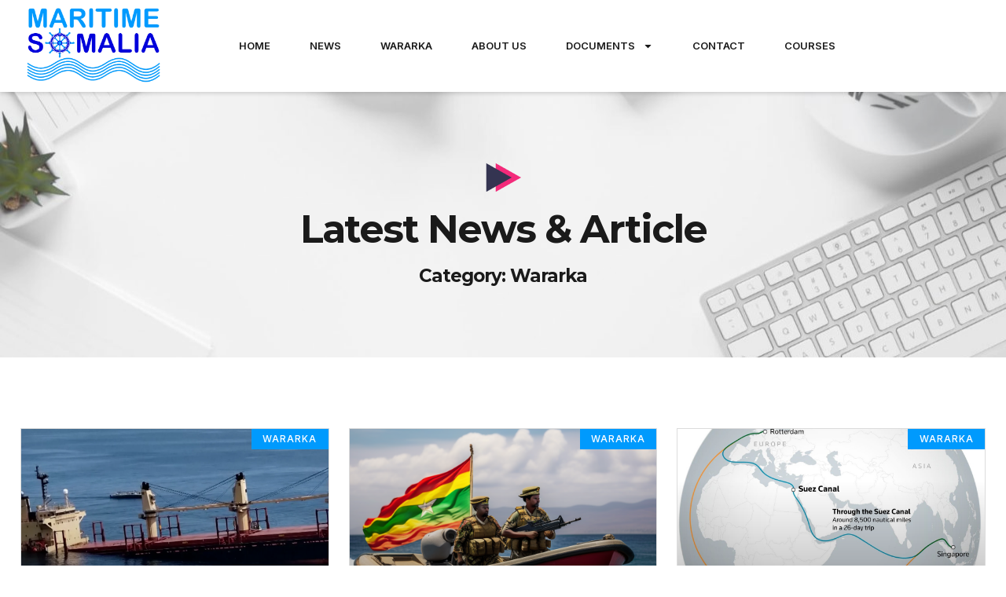

--- FILE ---
content_type: text/html; charset=UTF-8
request_url: https://maritimesomalia.org/category/wararka/
body_size: 18570
content:
<!doctype html>
<html lang="en-GB">
<head>
	<meta charset="UTF-8">
	<meta name="viewport" content="width=device-width, initial-scale=1">
	<link rel="profile" href="https://gmpg.org/xfn/11">
	<title>Wararka &#8211; Maritime Somalia</title>
<style>
#wpadminbar #wp-admin-bar-wsm_free_top_button .ab-icon:before {
	content: "\f239";
	color: #FF9800;
	top: 3px;
}
</style><meta name='robots' content='max-image-preview:large' />
	<style>img:is([sizes="auto" i], [sizes^="auto," i]) { contain-intrinsic-size: 3000px 1500px }</style>
	<link rel="alternate" type="application/rss+xml" title="Maritime Somalia &raquo; Feed" href="https://maritimesomalia.org/feed/" />
<link rel="alternate" type="application/rss+xml" title="Maritime Somalia &raquo; Comments Feed" href="https://maritimesomalia.org/comments/feed/" />
<link rel="alternate" type="application/rss+xml" title="Maritime Somalia &raquo; Wararka Category Feed" href="https://maritimesomalia.org/category/wararka/feed/" />
<script>
window._wpemojiSettings = {"baseUrl":"https:\/\/s.w.org\/images\/core\/emoji\/16.0.1\/72x72\/","ext":".png","svgUrl":"https:\/\/s.w.org\/images\/core\/emoji\/16.0.1\/svg\/","svgExt":".svg","source":{"concatemoji":"https:\/\/maritimesomalia.org\/wp-includes\/js\/wp-emoji-release.min.js?ver=6.8.3"}};
/*! This file is auto-generated */
!function(s,n){var o,i,e;function c(e){try{var t={supportTests:e,timestamp:(new Date).valueOf()};sessionStorage.setItem(o,JSON.stringify(t))}catch(e){}}function p(e,t,n){e.clearRect(0,0,e.canvas.width,e.canvas.height),e.fillText(t,0,0);var t=new Uint32Array(e.getImageData(0,0,e.canvas.width,e.canvas.height).data),a=(e.clearRect(0,0,e.canvas.width,e.canvas.height),e.fillText(n,0,0),new Uint32Array(e.getImageData(0,0,e.canvas.width,e.canvas.height).data));return t.every(function(e,t){return e===a[t]})}function u(e,t){e.clearRect(0,0,e.canvas.width,e.canvas.height),e.fillText(t,0,0);for(var n=e.getImageData(16,16,1,1),a=0;a<n.data.length;a++)if(0!==n.data[a])return!1;return!0}function f(e,t,n,a){switch(t){case"flag":return n(e,"\ud83c\udff3\ufe0f\u200d\u26a7\ufe0f","\ud83c\udff3\ufe0f\u200b\u26a7\ufe0f")?!1:!n(e,"\ud83c\udde8\ud83c\uddf6","\ud83c\udde8\u200b\ud83c\uddf6")&&!n(e,"\ud83c\udff4\udb40\udc67\udb40\udc62\udb40\udc65\udb40\udc6e\udb40\udc67\udb40\udc7f","\ud83c\udff4\u200b\udb40\udc67\u200b\udb40\udc62\u200b\udb40\udc65\u200b\udb40\udc6e\u200b\udb40\udc67\u200b\udb40\udc7f");case"emoji":return!a(e,"\ud83e\udedf")}return!1}function g(e,t,n,a){var r="undefined"!=typeof WorkerGlobalScope&&self instanceof WorkerGlobalScope?new OffscreenCanvas(300,150):s.createElement("canvas"),o=r.getContext("2d",{willReadFrequently:!0}),i=(o.textBaseline="top",o.font="600 32px Arial",{});return e.forEach(function(e){i[e]=t(o,e,n,a)}),i}function t(e){var t=s.createElement("script");t.src=e,t.defer=!0,s.head.appendChild(t)}"undefined"!=typeof Promise&&(o="wpEmojiSettingsSupports",i=["flag","emoji"],n.supports={everything:!0,everythingExceptFlag:!0},e=new Promise(function(e){s.addEventListener("DOMContentLoaded",e,{once:!0})}),new Promise(function(t){var n=function(){try{var e=JSON.parse(sessionStorage.getItem(o));if("object"==typeof e&&"number"==typeof e.timestamp&&(new Date).valueOf()<e.timestamp+604800&&"object"==typeof e.supportTests)return e.supportTests}catch(e){}return null}();if(!n){if("undefined"!=typeof Worker&&"undefined"!=typeof OffscreenCanvas&&"undefined"!=typeof URL&&URL.createObjectURL&&"undefined"!=typeof Blob)try{var e="postMessage("+g.toString()+"("+[JSON.stringify(i),f.toString(),p.toString(),u.toString()].join(",")+"));",a=new Blob([e],{type:"text/javascript"}),r=new Worker(URL.createObjectURL(a),{name:"wpTestEmojiSupports"});return void(r.onmessage=function(e){c(n=e.data),r.terminate(),t(n)})}catch(e){}c(n=g(i,f,p,u))}t(n)}).then(function(e){for(var t in e)n.supports[t]=e[t],n.supports.everything=n.supports.everything&&n.supports[t],"flag"!==t&&(n.supports.everythingExceptFlag=n.supports.everythingExceptFlag&&n.supports[t]);n.supports.everythingExceptFlag=n.supports.everythingExceptFlag&&!n.supports.flag,n.DOMReady=!1,n.readyCallback=function(){n.DOMReady=!0}}).then(function(){return e}).then(function(){var e;n.supports.everything||(n.readyCallback(),(e=n.source||{}).concatemoji?t(e.concatemoji):e.wpemoji&&e.twemoji&&(t(e.twemoji),t(e.wpemoji)))}))}((window,document),window._wpemojiSettings);
</script>
<style id='wp-emoji-styles-inline-css'>

	img.wp-smiley, img.emoji {
		display: inline !important;
		border: none !important;
		box-shadow: none !important;
		height: 1em !important;
		width: 1em !important;
		margin: 0 0.07em !important;
		vertical-align: -0.1em !important;
		background: none !important;
		padding: 0 !important;
	}
</style>
<link rel='stylesheet' id='wp-block-library-css' href='https://maritimesomalia.org/wp-includes/css/dist/block-library/style.min.css?ver=6.8.3' media='all' />
<link rel='stylesheet' id='coblocks-frontend-css' href='https://maritimesomalia.org/wp-content/plugins/coblocks/dist/style-coblocks-1.css?ver=3.1.16' media='all' />
<link rel='stylesheet' id='coblocks-extensions-css' href='https://maritimesomalia.org/wp-content/plugins/coblocks/dist/style-coblocks-extensions.css?ver=3.1.16' media='all' />
<link rel='stylesheet' id='coblocks-animation-css' href='https://maritimesomalia.org/wp-content/plugins/coblocks/dist/style-coblocks-animation.css?ver=2677611078ee87eb3b1c' media='all' />
<style id='global-styles-inline-css'>
:root{--wp--preset--aspect-ratio--square: 1;--wp--preset--aspect-ratio--4-3: 4/3;--wp--preset--aspect-ratio--3-4: 3/4;--wp--preset--aspect-ratio--3-2: 3/2;--wp--preset--aspect-ratio--2-3: 2/3;--wp--preset--aspect-ratio--16-9: 16/9;--wp--preset--aspect-ratio--9-16: 9/16;--wp--preset--color--black: #000000;--wp--preset--color--cyan-bluish-gray: #abb8c3;--wp--preset--color--white: #ffffff;--wp--preset--color--pale-pink: #f78da7;--wp--preset--color--vivid-red: #cf2e2e;--wp--preset--color--luminous-vivid-orange: #ff6900;--wp--preset--color--luminous-vivid-amber: #fcb900;--wp--preset--color--light-green-cyan: #7bdcb5;--wp--preset--color--vivid-green-cyan: #00d084;--wp--preset--color--pale-cyan-blue: #8ed1fc;--wp--preset--color--vivid-cyan-blue: #0693e3;--wp--preset--color--vivid-purple: #9b51e0;--wp--preset--gradient--vivid-cyan-blue-to-vivid-purple: linear-gradient(135deg,rgba(6,147,227,1) 0%,rgb(155,81,224) 100%);--wp--preset--gradient--light-green-cyan-to-vivid-green-cyan: linear-gradient(135deg,rgb(122,220,180) 0%,rgb(0,208,130) 100%);--wp--preset--gradient--luminous-vivid-amber-to-luminous-vivid-orange: linear-gradient(135deg,rgba(252,185,0,1) 0%,rgba(255,105,0,1) 100%);--wp--preset--gradient--luminous-vivid-orange-to-vivid-red: linear-gradient(135deg,rgba(255,105,0,1) 0%,rgb(207,46,46) 100%);--wp--preset--gradient--very-light-gray-to-cyan-bluish-gray: linear-gradient(135deg,rgb(238,238,238) 0%,rgb(169,184,195) 100%);--wp--preset--gradient--cool-to-warm-spectrum: linear-gradient(135deg,rgb(74,234,220) 0%,rgb(151,120,209) 20%,rgb(207,42,186) 40%,rgb(238,44,130) 60%,rgb(251,105,98) 80%,rgb(254,248,76) 100%);--wp--preset--gradient--blush-light-purple: linear-gradient(135deg,rgb(255,206,236) 0%,rgb(152,150,240) 100%);--wp--preset--gradient--blush-bordeaux: linear-gradient(135deg,rgb(254,205,165) 0%,rgb(254,45,45) 50%,rgb(107,0,62) 100%);--wp--preset--gradient--luminous-dusk: linear-gradient(135deg,rgb(255,203,112) 0%,rgb(199,81,192) 50%,rgb(65,88,208) 100%);--wp--preset--gradient--pale-ocean: linear-gradient(135deg,rgb(255,245,203) 0%,rgb(182,227,212) 50%,rgb(51,167,181) 100%);--wp--preset--gradient--electric-grass: linear-gradient(135deg,rgb(202,248,128) 0%,rgb(113,206,126) 100%);--wp--preset--gradient--midnight: linear-gradient(135deg,rgb(2,3,129) 0%,rgb(40,116,252) 100%);--wp--preset--font-size--small: 13px;--wp--preset--font-size--medium: 20px;--wp--preset--font-size--large: 36px;--wp--preset--font-size--x-large: 42px;--wp--preset--spacing--20: 0.44rem;--wp--preset--spacing--30: 0.67rem;--wp--preset--spacing--40: 1rem;--wp--preset--spacing--50: 1.5rem;--wp--preset--spacing--60: 2.25rem;--wp--preset--spacing--70: 3.38rem;--wp--preset--spacing--80: 5.06rem;--wp--preset--shadow--natural: 6px 6px 9px rgba(0, 0, 0, 0.2);--wp--preset--shadow--deep: 12px 12px 50px rgba(0, 0, 0, 0.4);--wp--preset--shadow--sharp: 6px 6px 0px rgba(0, 0, 0, 0.2);--wp--preset--shadow--outlined: 6px 6px 0px -3px rgba(255, 255, 255, 1), 6px 6px rgba(0, 0, 0, 1);--wp--preset--shadow--crisp: 6px 6px 0px rgba(0, 0, 0, 1);}:root { --wp--style--global--content-size: 800px;--wp--style--global--wide-size: 1200px; }:where(body) { margin: 0; }.wp-site-blocks > .alignleft { float: left; margin-right: 2em; }.wp-site-blocks > .alignright { float: right; margin-left: 2em; }.wp-site-blocks > .aligncenter { justify-content: center; margin-left: auto; margin-right: auto; }:where(.wp-site-blocks) > * { margin-block-start: 24px; margin-block-end: 0; }:where(.wp-site-blocks) > :first-child { margin-block-start: 0; }:where(.wp-site-blocks) > :last-child { margin-block-end: 0; }:root { --wp--style--block-gap: 24px; }:root :where(.is-layout-flow) > :first-child{margin-block-start: 0;}:root :where(.is-layout-flow) > :last-child{margin-block-end: 0;}:root :where(.is-layout-flow) > *{margin-block-start: 24px;margin-block-end: 0;}:root :where(.is-layout-constrained) > :first-child{margin-block-start: 0;}:root :where(.is-layout-constrained) > :last-child{margin-block-end: 0;}:root :where(.is-layout-constrained) > *{margin-block-start: 24px;margin-block-end: 0;}:root :where(.is-layout-flex){gap: 24px;}:root :where(.is-layout-grid){gap: 24px;}.is-layout-flow > .alignleft{float: left;margin-inline-start: 0;margin-inline-end: 2em;}.is-layout-flow > .alignright{float: right;margin-inline-start: 2em;margin-inline-end: 0;}.is-layout-flow > .aligncenter{margin-left: auto !important;margin-right: auto !important;}.is-layout-constrained > .alignleft{float: left;margin-inline-start: 0;margin-inline-end: 2em;}.is-layout-constrained > .alignright{float: right;margin-inline-start: 2em;margin-inline-end: 0;}.is-layout-constrained > .aligncenter{margin-left: auto !important;margin-right: auto !important;}.is-layout-constrained > :where(:not(.alignleft):not(.alignright):not(.alignfull)){max-width: var(--wp--style--global--content-size);margin-left: auto !important;margin-right: auto !important;}.is-layout-constrained > .alignwide{max-width: var(--wp--style--global--wide-size);}body .is-layout-flex{display: flex;}.is-layout-flex{flex-wrap: wrap;align-items: center;}.is-layout-flex > :is(*, div){margin: 0;}body .is-layout-grid{display: grid;}.is-layout-grid > :is(*, div){margin: 0;}body{padding-top: 0px;padding-right: 0px;padding-bottom: 0px;padding-left: 0px;}a:where(:not(.wp-element-button)){text-decoration: underline;}:root :where(.wp-element-button, .wp-block-button__link){background-color: #32373c;border-width: 0;color: #fff;font-family: inherit;font-size: inherit;line-height: inherit;padding: calc(0.667em + 2px) calc(1.333em + 2px);text-decoration: none;}.has-black-color{color: var(--wp--preset--color--black) !important;}.has-cyan-bluish-gray-color{color: var(--wp--preset--color--cyan-bluish-gray) !important;}.has-white-color{color: var(--wp--preset--color--white) !important;}.has-pale-pink-color{color: var(--wp--preset--color--pale-pink) !important;}.has-vivid-red-color{color: var(--wp--preset--color--vivid-red) !important;}.has-luminous-vivid-orange-color{color: var(--wp--preset--color--luminous-vivid-orange) !important;}.has-luminous-vivid-amber-color{color: var(--wp--preset--color--luminous-vivid-amber) !important;}.has-light-green-cyan-color{color: var(--wp--preset--color--light-green-cyan) !important;}.has-vivid-green-cyan-color{color: var(--wp--preset--color--vivid-green-cyan) !important;}.has-pale-cyan-blue-color{color: var(--wp--preset--color--pale-cyan-blue) !important;}.has-vivid-cyan-blue-color{color: var(--wp--preset--color--vivid-cyan-blue) !important;}.has-vivid-purple-color{color: var(--wp--preset--color--vivid-purple) !important;}.has-black-background-color{background-color: var(--wp--preset--color--black) !important;}.has-cyan-bluish-gray-background-color{background-color: var(--wp--preset--color--cyan-bluish-gray) !important;}.has-white-background-color{background-color: var(--wp--preset--color--white) !important;}.has-pale-pink-background-color{background-color: var(--wp--preset--color--pale-pink) !important;}.has-vivid-red-background-color{background-color: var(--wp--preset--color--vivid-red) !important;}.has-luminous-vivid-orange-background-color{background-color: var(--wp--preset--color--luminous-vivid-orange) !important;}.has-luminous-vivid-amber-background-color{background-color: var(--wp--preset--color--luminous-vivid-amber) !important;}.has-light-green-cyan-background-color{background-color: var(--wp--preset--color--light-green-cyan) !important;}.has-vivid-green-cyan-background-color{background-color: var(--wp--preset--color--vivid-green-cyan) !important;}.has-pale-cyan-blue-background-color{background-color: var(--wp--preset--color--pale-cyan-blue) !important;}.has-vivid-cyan-blue-background-color{background-color: var(--wp--preset--color--vivid-cyan-blue) !important;}.has-vivid-purple-background-color{background-color: var(--wp--preset--color--vivid-purple) !important;}.has-black-border-color{border-color: var(--wp--preset--color--black) !important;}.has-cyan-bluish-gray-border-color{border-color: var(--wp--preset--color--cyan-bluish-gray) !important;}.has-white-border-color{border-color: var(--wp--preset--color--white) !important;}.has-pale-pink-border-color{border-color: var(--wp--preset--color--pale-pink) !important;}.has-vivid-red-border-color{border-color: var(--wp--preset--color--vivid-red) !important;}.has-luminous-vivid-orange-border-color{border-color: var(--wp--preset--color--luminous-vivid-orange) !important;}.has-luminous-vivid-amber-border-color{border-color: var(--wp--preset--color--luminous-vivid-amber) !important;}.has-light-green-cyan-border-color{border-color: var(--wp--preset--color--light-green-cyan) !important;}.has-vivid-green-cyan-border-color{border-color: var(--wp--preset--color--vivid-green-cyan) !important;}.has-pale-cyan-blue-border-color{border-color: var(--wp--preset--color--pale-cyan-blue) !important;}.has-vivid-cyan-blue-border-color{border-color: var(--wp--preset--color--vivid-cyan-blue) !important;}.has-vivid-purple-border-color{border-color: var(--wp--preset--color--vivid-purple) !important;}.has-vivid-cyan-blue-to-vivid-purple-gradient-background{background: var(--wp--preset--gradient--vivid-cyan-blue-to-vivid-purple) !important;}.has-light-green-cyan-to-vivid-green-cyan-gradient-background{background: var(--wp--preset--gradient--light-green-cyan-to-vivid-green-cyan) !important;}.has-luminous-vivid-amber-to-luminous-vivid-orange-gradient-background{background: var(--wp--preset--gradient--luminous-vivid-amber-to-luminous-vivid-orange) !important;}.has-luminous-vivid-orange-to-vivid-red-gradient-background{background: var(--wp--preset--gradient--luminous-vivid-orange-to-vivid-red) !important;}.has-very-light-gray-to-cyan-bluish-gray-gradient-background{background: var(--wp--preset--gradient--very-light-gray-to-cyan-bluish-gray) !important;}.has-cool-to-warm-spectrum-gradient-background{background: var(--wp--preset--gradient--cool-to-warm-spectrum) !important;}.has-blush-light-purple-gradient-background{background: var(--wp--preset--gradient--blush-light-purple) !important;}.has-blush-bordeaux-gradient-background{background: var(--wp--preset--gradient--blush-bordeaux) !important;}.has-luminous-dusk-gradient-background{background: var(--wp--preset--gradient--luminous-dusk) !important;}.has-pale-ocean-gradient-background{background: var(--wp--preset--gradient--pale-ocean) !important;}.has-electric-grass-gradient-background{background: var(--wp--preset--gradient--electric-grass) !important;}.has-midnight-gradient-background{background: var(--wp--preset--gradient--midnight) !important;}.has-small-font-size{font-size: var(--wp--preset--font-size--small) !important;}.has-medium-font-size{font-size: var(--wp--preset--font-size--medium) !important;}.has-large-font-size{font-size: var(--wp--preset--font-size--large) !important;}.has-x-large-font-size{font-size: var(--wp--preset--font-size--x-large) !important;}
:root :where(.wp-block-pullquote){font-size: 1.5em;line-height: 1.6;}
</style>
<link rel='stylesheet' id='contact-form-7-css' href='https://maritimesomalia.org/wp-content/plugins/contact-form-7/includes/css/styles.css?ver=5.8.6' media='all' />
<link rel='stylesheet' id='wsm-style-css' href='https://maritimesomalia.org/wp-content/plugins/wp-stats-manager/css/style.css?ver=1.2' media='all' />
<link rel='stylesheet' id='wp-components-css' href='https://maritimesomalia.org/wp-includes/css/dist/components/style.min.css?ver=6.8.3' media='all' />
<link rel='stylesheet' id='godaddy-styles-css' href='https://maritimesomalia.org/wp-content/mu-plugins/vendor/wpex/godaddy-launch/includes/Dependencies/GoDaddy/Styles/build/latest.css?ver=2.0.2' media='all' />
<link rel='stylesheet' id='hello-elementor-css' href='https://maritimesomalia.org/wp-content/themes/hello-elementor/assets/css/reset.css?ver=3.4.5' media='all' />
<link rel='stylesheet' id='hello-elementor-theme-style-css' href='https://maritimesomalia.org/wp-content/themes/hello-elementor/assets/css/theme.css?ver=3.4.5' media='all' />
<link rel='stylesheet' id='hello-elementor-header-footer-css' href='https://maritimesomalia.org/wp-content/themes/hello-elementor/assets/css/header-footer.css?ver=3.4.5' media='all' />
<link rel='stylesheet' id='elementor-frontend-css' href='https://maritimesomalia.org/wp-content/plugins/elementor/assets/css/frontend-lite.min.css?ver=3.19.1' media='all' />
<link rel='stylesheet' id='elementor-post-13346-css' href='https://maritimesomalia.org/wp-content/uploads/elementor/css/post-13346.css?ver=1762463393' media='all' />
<link rel='stylesheet' id='swiper-css' href='https://maritimesomalia.org/wp-content/plugins/elementor/assets/lib/swiper/v8/css/swiper.min.css?ver=8.4.5' media='all' />
<link rel='stylesheet' id='elementor-pro-css' href='https://maritimesomalia.org/wp-content/plugins/elementor-pro/assets/css/frontend-lite.min.css?ver=3.18.1' media='all' />
<link rel='stylesheet' id='elementor-post-13385-css' href='https://maritimesomalia.org/wp-content/uploads/elementor/css/post-13385.css?ver=1762463394' media='all' />
<link rel='stylesheet' id='elementor-post-13376-css' href='https://maritimesomalia.org/wp-content/uploads/elementor/css/post-13376.css?ver=1762463394' media='all' />
<link rel='stylesheet' id='elementor-post-13393-css' href='https://maritimesomalia.org/wp-content/uploads/elementor/css/post-13393.css?ver=1762466629' media='all' />
<link rel='stylesheet' id='elementor-icons-ekiticons-css' href='https://maritimesomalia.org/wp-content/plugins/elementskit-lite/modules/elementskit-icon-pack/assets/css/ekiticons.css?ver=3.0.4' media='all' />
<link rel='stylesheet' id='skb-cife-elegant_icon-css' href='https://maritimesomalia.org/wp-content/plugins/skyboot-custom-icons-for-elementor/assets/css/elegant.css?ver=1.0.7' media='all' />
<link rel='stylesheet' id='skb-cife-linearicons_icon-css' href='https://maritimesomalia.org/wp-content/plugins/skyboot-custom-icons-for-elementor/assets/css/linearicons.css?ver=1.0.7' media='all' />
<link rel='stylesheet' id='skb-cife-themify_icon-css' href='https://maritimesomalia.org/wp-content/plugins/skyboot-custom-icons-for-elementor/assets/css/themify.css?ver=1.0.7' media='all' />
<link rel='stylesheet' id='ekit-widget-styles-css' href='https://maritimesomalia.org/wp-content/plugins/elementskit-lite/widgets/init/assets/css/widget-styles.css?ver=3.0.4' media='all' />
<link rel='stylesheet' id='ekit-responsive-css' href='https://maritimesomalia.org/wp-content/plugins/elementskit-lite/widgets/init/assets/css/responsive.css?ver=3.0.4' media='all' />
<link rel='stylesheet' id='google-fonts-1-css' href='https://fonts.googleapis.com/css?family=Montserrat%3A100%2C100italic%2C200%2C200italic%2C300%2C300italic%2C400%2C400italic%2C500%2C500italic%2C600%2C600italic%2C700%2C700italic%2C800%2C800italic%2C900%2C900italic%7CInter%3A100%2C100italic%2C200%2C200italic%2C300%2C300italic%2C400%2C400italic%2C500%2C500italic%2C600%2C600italic%2C700%2C700italic%2C800%2C800italic%2C900%2C900italic&#038;display=swap&#038;ver=6.8.3' media='all' />
<link rel='stylesheet' id='elementor-icons-skb_cife-themify-icon-css' href='https://maritimesomalia.org/wp-content/plugins/skyboot-custom-icons-for-elementor/assets/css/themify.css?ver=1.0.7' media='all' />
<link rel="preconnect" href="https://fonts.gstatic.com/" crossorigin><script src="https://maritimesomalia.org/wp-includes/js/jquery/jquery.min.js?ver=3.7.1" id="jquery-core-js"></script>
<script src="https://maritimesomalia.org/wp-includes/js/jquery/jquery-migrate.min.js?ver=3.4.1" id="jquery-migrate-js"></script>
<link rel="https://api.w.org/" href="https://maritimesomalia.org/wp-json/" /><link rel="alternate" title="JSON" type="application/json" href="https://maritimesomalia.org/wp-json/wp/v2/categories/22" /><link rel="EditURI" type="application/rsd+xml" title="RSD" href="https://maritimesomalia.org/xmlrpc.php?rsd" />
<meta name="generator" content="WordPress 6.8.3" />

        <!-- Wordpress Stats Manager -->
        <script type="text/javascript">
            var _wsm = _wsm || [];
            _wsm.push(['trackPageView']);
            _wsm.push(['enableLinkTracking']);
            _wsm.push(['enableHeartBeatTimer']);
            (function() {
                var u = "https://maritimesomalia.org/wp-content/plugins/wp-stats-manager/";
                _wsm.push(['setUrlReferrer', ""]);
                _wsm.push(['setTrackerUrl', "https://maritimesomalia.org/?wmcAction=wmcTrack"]);
                _wsm.push(['setSiteId', "1"]);
                _wsm.push(['setPageId', "0"]);
                _wsm.push(['setWpUserId', "0"]);
                var d = document,
                    g = d.createElement('script'),
                    s = d.getElementsByTagName('script')[0];
                g.type = 'text/javascript';
                g.async = true;
                g.defer = true;
                g.src = u + 'js/wsm_new.js';
                s.parentNode.insertBefore(g, s);
            })();
        </script>
        <!-- End Wordpress Stats Manager Code -->
<meta name="generator" content="Elementor 3.19.1; features: e_optimized_assets_loading, e_optimized_css_loading, e_font_icon_svg, additional_custom_breakpoints, block_editor_assets_optimize, e_image_loading_optimization; settings: css_print_method-external, google_font-enabled, font_display-swap">
<link rel="icon" href="https://maritimesomalia.org/wp-content/uploads/2023/12/cropped-MARITIME-SOMALIA-logo-2-32x32.png" sizes="32x32" />
<link rel="icon" href="https://maritimesomalia.org/wp-content/uploads/2023/12/cropped-MARITIME-SOMALIA-logo-2-192x192.png" sizes="192x192" />
<link rel="apple-touch-icon" href="https://maritimesomalia.org/wp-content/uploads/2023/12/cropped-MARITIME-SOMALIA-logo-2-180x180.png" />
<meta name="msapplication-TileImage" content="https://maritimesomalia.org/wp-content/uploads/2023/12/cropped-MARITIME-SOMALIA-logo-2-270x270.png" />
</head>
<body class="archive category category-wararka category-22 wp-custom-logo wp-embed-responsive wp-theme-hello-elementor hello-elementor-default elementor-default elementor-template-full-width elementor-kit-13346 elementor-page-13393">


<a class="skip-link screen-reader-text" href="#content">Skip to content</a>

		<div data-elementor-type="header" data-elementor-id="13385" class="elementor elementor-13385 elementor-location-header" data-elementor-post-type="elementor_library">
					<div class="elementor-section-wrap">
								<section class="elementor-section elementor-top-section elementor-element elementor-element-518f0e2d elementor-section-content-middle elementor-section-boxed elementor-section-height-default elementor-section-height-default" data-id="518f0e2d" data-element_type="section" data-settings="{&quot;background_background&quot;:&quot;classic&quot;,&quot;sticky&quot;:&quot;top&quot;,&quot;sticky_on&quot;:[&quot;desktop&quot;,&quot;tablet&quot;,&quot;mobile&quot;],&quot;sticky_offset&quot;:0,&quot;sticky_effects_offset&quot;:0}">
						<div class="elementor-container elementor-column-gap-default">
					<div class="elementor-column elementor-col-33 elementor-top-column elementor-element elementor-element-6f8ed411" data-id="6f8ed411" data-element_type="column">
			<div class="elementor-widget-wrap elementor-element-populated">
						<div class="elementor-element elementor-element-70cc0f21 elementor-widget__width-initial elementor-widget-mobile__width-auto elementor-widget elementor-widget-image" data-id="70cc0f21" data-element_type="widget" data-widget_type="image.default">
				<div class="elementor-widget-container">
			<style>/*! elementor - v3.19.0 - 05-02-2024 */
.elementor-widget-image{text-align:center}.elementor-widget-image a{display:inline-block}.elementor-widget-image a img[src$=".svg"]{width:48px}.elementor-widget-image img{vertical-align:middle;display:inline-block}</style>											<a href="https://maritimesomalia.org">
							<img fetchpriority="high" width="1200" height="614" src="https://maritimesomalia.org/wp-content/uploads/2019/05/logo-maritime-e1701758615943.png" class="attachment-full size-full wp-image-12984" alt="" srcset="https://maritimesomalia.org/wp-content/uploads/2019/05/logo-maritime-e1701758615943.png 1200w, https://maritimesomalia.org/wp-content/uploads/2019/05/logo-maritime-e1701758615943-300x154.png 300w, https://maritimesomalia.org/wp-content/uploads/2019/05/logo-maritime-e1701758615943-1024x524.png 1024w, https://maritimesomalia.org/wp-content/uploads/2019/05/logo-maritime-e1701758615943-768x393.png 768w" sizes="(max-width: 1200px) 100vw, 1200px" />								</a>
													</div>
				</div>
					</div>
		</div>
				<div class="elementor-column elementor-col-33 elementor-top-column elementor-element elementor-element-324ae57b" data-id="324ae57b" data-element_type="column">
			<div class="elementor-widget-wrap elementor-element-populated">
						<div class="elementor-element elementor-element-3cde65d elementor-nav-menu__align-center elementor-nav-menu--stretch elementor-widget__width-initial elementor-widget-mobile__width-auto elementor-nav-menu--dropdown-tablet elementor-nav-menu__text-align-aside elementor-nav-menu--toggle elementor-nav-menu--burger elementor-widget elementor-widget-nav-menu" data-id="3cde65d" data-element_type="widget" data-settings="{&quot;full_width&quot;:&quot;stretch&quot;,&quot;layout&quot;:&quot;horizontal&quot;,&quot;submenu_icon&quot;:{&quot;value&quot;:&quot;&lt;svg class=\&quot;e-font-icon-svg e-fas-caret-down\&quot; viewBox=\&quot;0 0 320 512\&quot; xmlns=\&quot;http:\/\/www.w3.org\/2000\/svg\&quot;&gt;&lt;path d=\&quot;M31.3 192h257.3c17.8 0 26.7 21.5 14.1 34.1L174.1 354.8c-7.8 7.8-20.5 7.8-28.3 0L17.2 226.1C4.6 213.5 13.5 192 31.3 192z\&quot;&gt;&lt;\/path&gt;&lt;\/svg&gt;&quot;,&quot;library&quot;:&quot;fa-solid&quot;},&quot;toggle&quot;:&quot;burger&quot;}" data-widget_type="nav-menu.default">
				<div class="elementor-widget-container">
			<link rel="stylesheet" href="https://maritimesomalia.org/wp-content/plugins/elementor-pro/assets/css/widget-nav-menu.min.css">			<nav class="elementor-nav-menu--main elementor-nav-menu__container elementor-nav-menu--layout-horizontal e--pointer-background e--animation-fade">
				<ul id="menu-1-3cde65d" class="elementor-nav-menu"><li class="menu-item menu-item-type-post_type menu-item-object-page menu-item-home menu-item-13364"><a href="https://maritimesomalia.org/" class="elementor-item">Home</a></li>
<li class="menu-item menu-item-type-post_type menu-item-object-page current_page_parent menu-item-13465"><a href="https://maritimesomalia.org/news/" class="elementor-item">News</a></li>
<li class="menu-item menu-item-type-post_type menu-item-object-page menu-item-13471"><a href="https://maritimesomalia.org/wararka/" class="elementor-item">Wararka</a></li>
<li class="menu-item menu-item-type-post_type menu-item-object-page menu-item-13366"><a href="https://maritimesomalia.org/about-page/" class="elementor-item">About Us</a></li>
<li class="menu-item menu-item-type-custom menu-item-object-custom menu-item-has-children menu-item-13369"><a href="#" class="elementor-item elementor-item-anchor">Documents</a>
<ul class="sub-menu elementor-nav-menu--dropdown">
	<li class="menu-item menu-item-type-custom menu-item-object-custom menu-item-13370"><a target="_blank" href="https://www.un.org/depts/los/LEGISLATIONANDTREATIES/STATEFILES/SOM.htm" class="elementor-sub-item">UN Submissions EEZ</a></li>
	<li class="menu-item menu-item-type-custom menu-item-object-custom menu-item-13371"><a target="_blank" href="https://www.ilo.org/dyn/travail/docs/2176/Constitution1960.pdf" class="elementor-sub-item">Somali Constitution</a></li>
</ul>
</li>
<li class="menu-item menu-item-type-post_type menu-item-object-page menu-item-13367"><a href="https://maritimesomalia.org/contact/" class="elementor-item">Contact</a></li>
<li class="menu-item menu-item-type-post_type menu-item-object-page menu-item-13368"><a href="https://maritimesomalia.org/projects-1/" class="elementor-item">Courses</a></li>
</ul>			</nav>
					<div class="elementor-menu-toggle" role="button" tabindex="0" aria-label="Menu Toggle" aria-expanded="false">
			<i aria-hidden="true" role="presentation" class="elementor-menu-toggle__icon--open  ti-menu"></i><svg aria-hidden="true" role="presentation" class="elementor-menu-toggle__icon--close e-font-icon-svg e-eicon-close" viewBox="0 0 1000 1000" xmlns="http://www.w3.org/2000/svg"><path d="M742 167L500 408 258 167C246 154 233 150 217 150 196 150 179 158 167 167 154 179 150 196 150 212 150 229 154 242 171 254L408 500 167 742C138 771 138 800 167 829 196 858 225 858 254 829L496 587 738 829C750 842 767 846 783 846 800 846 817 842 829 829 842 817 846 804 846 783 846 767 842 750 829 737L588 500 833 258C863 229 863 200 833 171 804 137 775 137 742 167Z"></path></svg>			<span class="elementor-screen-only">Menu</span>
		</div>
					<nav class="elementor-nav-menu--dropdown elementor-nav-menu__container" aria-hidden="true">
				<ul id="menu-2-3cde65d" class="elementor-nav-menu"><li class="menu-item menu-item-type-post_type menu-item-object-page menu-item-home menu-item-13364"><a href="https://maritimesomalia.org/" class="elementor-item" tabindex="-1">Home</a></li>
<li class="menu-item menu-item-type-post_type menu-item-object-page current_page_parent menu-item-13465"><a href="https://maritimesomalia.org/news/" class="elementor-item" tabindex="-1">News</a></li>
<li class="menu-item menu-item-type-post_type menu-item-object-page menu-item-13471"><a href="https://maritimesomalia.org/wararka/" class="elementor-item" tabindex="-1">Wararka</a></li>
<li class="menu-item menu-item-type-post_type menu-item-object-page menu-item-13366"><a href="https://maritimesomalia.org/about-page/" class="elementor-item" tabindex="-1">About Us</a></li>
<li class="menu-item menu-item-type-custom menu-item-object-custom menu-item-has-children menu-item-13369"><a href="#" class="elementor-item elementor-item-anchor" tabindex="-1">Documents</a>
<ul class="sub-menu elementor-nav-menu--dropdown">
	<li class="menu-item menu-item-type-custom menu-item-object-custom menu-item-13370"><a target="_blank" href="https://www.un.org/depts/los/LEGISLATIONANDTREATIES/STATEFILES/SOM.htm" class="elementor-sub-item" tabindex="-1">UN Submissions EEZ</a></li>
	<li class="menu-item menu-item-type-custom menu-item-object-custom menu-item-13371"><a target="_blank" href="https://www.ilo.org/dyn/travail/docs/2176/Constitution1960.pdf" class="elementor-sub-item" tabindex="-1">Somali Constitution</a></li>
</ul>
</li>
<li class="menu-item menu-item-type-post_type menu-item-object-page menu-item-13367"><a href="https://maritimesomalia.org/contact/" class="elementor-item" tabindex="-1">Contact</a></li>
<li class="menu-item menu-item-type-post_type menu-item-object-page menu-item-13368"><a href="https://maritimesomalia.org/projects-1/" class="elementor-item" tabindex="-1">Courses</a></li>
</ul>			</nav>
				</div>
				</div>
					</div>
		</div>
				<div class="elementor-column elementor-col-33 elementor-top-column elementor-element elementor-element-191f03c2 elementor-hidden-desktop elementor-hidden-tablet elementor-hidden-mobile" data-id="191f03c2" data-element_type="column">
			<div class="elementor-widget-wrap elementor-element-populated">
						<section class="elementor-section elementor-inner-section elementor-element elementor-element-4abc8b55 elementor-section-content-middle elementor-hidden-desktop elementor-hidden-tablet elementor-hidden-mobile elementor-section-boxed elementor-section-height-default elementor-section-height-default" data-id="4abc8b55" data-element_type="section">
						<div class="elementor-container elementor-column-gap-no">
					<div class="elementor-column elementor-col-100 elementor-inner-column elementor-element elementor-element-20d63bbc elementor-hidden-mobile" data-id="20d63bbc" data-element_type="column">
			<div class="elementor-widget-wrap elementor-element-populated">
						<div class="elementor-element elementor-element-74af45d6 elementor-shape-square e-grid-align-left e-grid-align-tablet-left elementor-grid-0 elementor-widget elementor-widget-social-icons" data-id="74af45d6" data-element_type="widget" data-widget_type="social-icons.default">
				<div class="elementor-widget-container">
			<style>/*! elementor - v3.19.0 - 05-02-2024 */
.elementor-widget-social-icons.elementor-grid-0 .elementor-widget-container,.elementor-widget-social-icons.elementor-grid-mobile-0 .elementor-widget-container,.elementor-widget-social-icons.elementor-grid-tablet-0 .elementor-widget-container{line-height:1;font-size:0}.elementor-widget-social-icons:not(.elementor-grid-0):not(.elementor-grid-tablet-0):not(.elementor-grid-mobile-0) .elementor-grid{display:inline-grid}.elementor-widget-social-icons .elementor-grid{grid-column-gap:var(--grid-column-gap,5px);grid-row-gap:var(--grid-row-gap,5px);grid-template-columns:var(--grid-template-columns);justify-content:var(--justify-content,center);justify-items:var(--justify-content,center)}.elementor-icon.elementor-social-icon{font-size:var(--icon-size,25px);line-height:var(--icon-size,25px);width:calc(var(--icon-size, 25px) + 2 * var(--icon-padding, .5em));height:calc(var(--icon-size, 25px) + 2 * var(--icon-padding, .5em))}.elementor-social-icon{--e-social-icon-icon-color:#fff;display:inline-flex;background-color:#69727d;align-items:center;justify-content:center;text-align:center;cursor:pointer}.elementor-social-icon i{color:var(--e-social-icon-icon-color)}.elementor-social-icon svg{fill:var(--e-social-icon-icon-color)}.elementor-social-icon:last-child{margin:0}.elementor-social-icon:hover{opacity:.9;color:#fff}.elementor-social-icon-android{background-color:#a4c639}.elementor-social-icon-apple{background-color:#999}.elementor-social-icon-behance{background-color:#1769ff}.elementor-social-icon-bitbucket{background-color:#205081}.elementor-social-icon-codepen{background-color:#000}.elementor-social-icon-delicious{background-color:#39f}.elementor-social-icon-deviantart{background-color:#05cc47}.elementor-social-icon-digg{background-color:#005be2}.elementor-social-icon-dribbble{background-color:#ea4c89}.elementor-social-icon-elementor{background-color:#d30c5c}.elementor-social-icon-envelope{background-color:#ea4335}.elementor-social-icon-facebook,.elementor-social-icon-facebook-f{background-color:#3b5998}.elementor-social-icon-flickr{background-color:#0063dc}.elementor-social-icon-foursquare{background-color:#2d5be3}.elementor-social-icon-free-code-camp,.elementor-social-icon-freecodecamp{background-color:#006400}.elementor-social-icon-github{background-color:#333}.elementor-social-icon-gitlab{background-color:#e24329}.elementor-social-icon-globe{background-color:#69727d}.elementor-social-icon-google-plus,.elementor-social-icon-google-plus-g{background-color:#dd4b39}.elementor-social-icon-houzz{background-color:#7ac142}.elementor-social-icon-instagram{background-color:#262626}.elementor-social-icon-jsfiddle{background-color:#487aa2}.elementor-social-icon-link{background-color:#818a91}.elementor-social-icon-linkedin,.elementor-social-icon-linkedin-in{background-color:#0077b5}.elementor-social-icon-medium{background-color:#00ab6b}.elementor-social-icon-meetup{background-color:#ec1c40}.elementor-social-icon-mixcloud{background-color:#273a4b}.elementor-social-icon-odnoklassniki{background-color:#f4731c}.elementor-social-icon-pinterest{background-color:#bd081c}.elementor-social-icon-product-hunt{background-color:#da552f}.elementor-social-icon-reddit{background-color:#ff4500}.elementor-social-icon-rss{background-color:#f26522}.elementor-social-icon-shopping-cart{background-color:#4caf50}.elementor-social-icon-skype{background-color:#00aff0}.elementor-social-icon-slideshare{background-color:#0077b5}.elementor-social-icon-snapchat{background-color:#fffc00}.elementor-social-icon-soundcloud{background-color:#f80}.elementor-social-icon-spotify{background-color:#2ebd59}.elementor-social-icon-stack-overflow{background-color:#fe7a15}.elementor-social-icon-steam{background-color:#00adee}.elementor-social-icon-stumbleupon{background-color:#eb4924}.elementor-social-icon-telegram{background-color:#2ca5e0}.elementor-social-icon-thumb-tack{background-color:#1aa1d8}.elementor-social-icon-tripadvisor{background-color:#589442}.elementor-social-icon-tumblr{background-color:#35465c}.elementor-social-icon-twitch{background-color:#6441a5}.elementor-social-icon-twitter{background-color:#1da1f2}.elementor-social-icon-viber{background-color:#665cac}.elementor-social-icon-vimeo{background-color:#1ab7ea}.elementor-social-icon-vk{background-color:#45668e}.elementor-social-icon-weibo{background-color:#dd2430}.elementor-social-icon-weixin{background-color:#31a918}.elementor-social-icon-whatsapp{background-color:#25d366}.elementor-social-icon-wordpress{background-color:#21759b}.elementor-social-icon-xing{background-color:#026466}.elementor-social-icon-yelp{background-color:#af0606}.elementor-social-icon-youtube{background-color:#cd201f}.elementor-social-icon-500px{background-color:#0099e5}.elementor-shape-rounded .elementor-icon.elementor-social-icon{border-radius:10%}.elementor-shape-circle .elementor-icon.elementor-social-icon{border-radius:50%}</style>		<div class="elementor-social-icons-wrapper elementor-grid">
							<span class="elementor-grid-item">
					<a class="elementor-icon elementor-social-icon elementor-social-icon-icon-facebook elementor-repeater-item-22c255f" href="http://www.facebook.com/" target="_blank">
						<span class="elementor-screen-only">Icon-facebook</span>
						<i class="icon icon-facebook"></i>					</a>
				</span>
							<span class="elementor-grid-item">
					<a class="elementor-icon elementor-social-icon elementor-social-icon-icon-twitter elementor-repeater-item-cf7f1c3" href="http://www.twitter.com/" target="_blank">
						<span class="elementor-screen-only">Icon-twitter</span>
						<i class="icon icon-twitter"></i>					</a>
				</span>
							<span class="elementor-grid-item">
					<a class="elementor-icon elementor-social-icon elementor-social-icon-icon-instagram-1 elementor-repeater-item-b6d0277" href="http://www.instagram.com/" target="_blank">
						<span class="elementor-screen-only">Icon-instagram-1</span>
						<i class="icon icon-instagram-1"></i>					</a>
				</span>
							<span class="elementor-grid-item">
					<a class="elementor-icon elementor-social-icon elementor-social-icon-icon-youtube-v elementor-repeater-item-bce2c5d" href="#" target="_blank">
						<span class="elementor-screen-only">Icon-youtube-v</span>
						<i class="icon icon-youtube-v"></i>					</a>
				</span>
					</div>
				</div>
				</div>
					</div>
		</div>
					</div>
		</section>
					</div>
		</div>
					</div>
		</section>
							</div>
				</div>
				<div data-elementor-type="archive" data-elementor-id="13393" class="elementor elementor-13393 elementor-location-archive" data-elementor-post-type="elementor_library">
					<div class="elementor-section-wrap">
								<section class="elementor-section elementor-top-section elementor-element elementor-element-23e2855a elementor-section-boxed elementor-section-height-default elementor-section-height-default" data-id="23e2855a" data-element_type="section" data-settings="{&quot;background_background&quot;:&quot;classic&quot;}">
							<div class="elementor-background-overlay"></div>
							<div class="elementor-container elementor-column-gap-default">
					<div class="elementor-column elementor-col-100 elementor-top-column elementor-element elementor-element-5c7d89c6" data-id="5c7d89c6" data-element_type="column">
			<div class="elementor-widget-wrap elementor-element-populated">
						<div class="elementor-element elementor-element-588808f2 elementor-widget__width-auto elementor-invisible elementor-widget elementor-widget-image" data-id="588808f2" data-element_type="widget" data-settings="{&quot;_animation&quot;:&quot;rotateIn&quot;,&quot;_animation_delay&quot;:720}" data-widget_type="image.default">
				<div class="elementor-widget-container">
													<img width="45" height="38" src="https://maritimesomalia.org/wp-content/uploads/2023/12/Element-1.png" class="attachment-full size-full wp-image-13174" alt="" />													</div>
				</div>
				<div class="elementor-element elementor-element-18bd3023 elementor-invisible elementor-widget elementor-widget-heading" data-id="18bd3023" data-element_type="widget" data-settings="{&quot;_animation&quot;:&quot;fadeInDown&quot;}" data-widget_type="heading.default">
				<div class="elementor-widget-container">
			<style>/*! elementor - v3.19.0 - 05-02-2024 */
.elementor-heading-title{padding:0;margin:0;line-height:1}.elementor-widget-heading .elementor-heading-title[class*=elementor-size-]>a{color:inherit;font-size:inherit;line-height:inherit}.elementor-widget-heading .elementor-heading-title.elementor-size-small{font-size:15px}.elementor-widget-heading .elementor-heading-title.elementor-size-medium{font-size:19px}.elementor-widget-heading .elementor-heading-title.elementor-size-large{font-size:29px}.elementor-widget-heading .elementor-heading-title.elementor-size-xl{font-size:39px}.elementor-widget-heading .elementor-heading-title.elementor-size-xxl{font-size:59px}</style><h2 class="elementor-heading-title elementor-size-default">Latest News & Article</h2>		</div>
				</div>
				<div class="elementor-element elementor-element-21588de5 elementor-invisible elementor-widget elementor-widget-theme-archive-title elementor-page-title elementor-widget-heading" data-id="21588de5" data-element_type="widget" data-settings="{&quot;_animation&quot;:&quot;fadeInUp&quot;}" data-widget_type="theme-archive-title.default">
				<div class="elementor-widget-container">
			<h1 class="elementor-heading-title elementor-size-default">Category: Wararka</h1>		</div>
				</div>
					</div>
		</div>
					</div>
		</section>
				<section class="elementor-section elementor-top-section elementor-element elementor-element-4ea02704 elementor-section-boxed elementor-section-height-default elementor-section-height-default" data-id="4ea02704" data-element_type="section">
						<div class="elementor-container elementor-column-gap-default">
					<div class="elementor-column elementor-col-100 elementor-top-column elementor-element elementor-element-75d76524" data-id="75d76524" data-element_type="column">
			<div class="elementor-widget-wrap elementor-element-populated">
						<div class="elementor-element elementor-element-6a4c4949 elementor-grid-3 elementor-grid-tablet-2 elementor-grid-mobile-1 elementor-posts--thumbnail-top elementor-posts__hover-gradient load-more-align-center elementor-widget elementor-widget-archive-posts" data-id="6a4c4949" data-element_type="widget" data-settings="{&quot;archive_cards_row_gap&quot;:{&quot;unit&quot;:&quot;px&quot;,&quot;size&quot;:25,&quot;sizes&quot;:[]},&quot;archive_cards_row_gap_mobile&quot;:{&quot;unit&quot;:&quot;px&quot;,&quot;size&quot;:20,&quot;sizes&quot;:[]},&quot;pagination_type&quot;:&quot;load_more_on_click&quot;,&quot;load_more_spinner&quot;:{&quot;value&quot;:&quot;fas fa-spinner&quot;,&quot;library&quot;:&quot;fa-solid&quot;},&quot;archive_cards_columns&quot;:&quot;3&quot;,&quot;archive_cards_columns_tablet&quot;:&quot;2&quot;,&quot;archive_cards_columns_mobile&quot;:&quot;1&quot;,&quot;archive_cards_row_gap_tablet&quot;:{&quot;unit&quot;:&quot;px&quot;,&quot;size&quot;:&quot;&quot;,&quot;sizes&quot;:[]}}" data-widget_type="archive-posts.archive_cards">
				<div class="elementor-widget-container">
			<link rel="stylesheet" href="https://maritimesomalia.org/wp-content/plugins/elementor-pro/assets/css/widget-posts.min.css">		<div class="elementor-posts-container elementor-posts elementor-posts--skin-cards elementor-grid">
				<article class="elementor-post elementor-grid-item post-13790 post type-post status-publish format-standard has-post-thumbnail hentry category-wararka">
			<div class="elementor-post__card">
				<a class="elementor-post__thumbnail__link" href="https://maritimesomalia.org/fiilooyinka-isgaarsiinta-internetka-badda-cas-hoosteeda-mara-oo-go-ay/" tabindex="-1" ><div class="elementor-post__thumbnail"><img width="1800" height="1063" src="https://maritimesomalia.org/wp-content/uploads/2024/03/Rubymar.webp" class="attachment-full size-full wp-image-13791" alt="" decoding="async" srcset="https://maritimesomalia.org/wp-content/uploads/2024/03/Rubymar.webp 1800w, https://maritimesomalia.org/wp-content/uploads/2024/03/Rubymar-300x177.webp 300w, https://maritimesomalia.org/wp-content/uploads/2024/03/Rubymar-1024x605.webp 1024w, https://maritimesomalia.org/wp-content/uploads/2024/03/Rubymar-768x454.webp 768w, https://maritimesomalia.org/wp-content/uploads/2024/03/Rubymar-1536x907.webp 1536w" sizes="(max-width: 1800px) 100vw, 1800px" /></div></a>
				<div class="elementor-post__badge">Wararka</div>
				<div class="elementor-post__text">
				<h3 class="elementor-post__title">
			<a href="https://maritimesomalia.org/fiilooyinka-isgaarsiinta-internetka-badda-cas-hoosteeda-mara-oo-go-ay/" >
				Fiilooyinka Isgaarsiinta Internetka Badda Cas Hoosteeda mara oo go-ay			</a>
		</h3>
				<div class="elementor-post__excerpt">
			<p>Waxaa ku waxyeeloobay ugu yaraan afar fiilooyinka fiber obtika ah ee badda hoosteeda mara, dhinaca Badda Cas, kuwaas oo qaada ku dhawaad ​​97% dhammaan taraafikada</p>
		</div>
				</div>
				<div class="elementor-post__meta-data">
					<span class="elementor-post-date">
			March 6, 2024		</span>
				<span class="elementor-post-avatar">
			No Comments		</span>
				</div>
					</div>
		</article>
				<article class="elementor-post elementor-grid-item post-13784 post type-post status-publish format-standard has-post-thumbnail hentry category-wararka">
			<div class="elementor-post__card">
				<a class="elementor-post__thumbnail__link" href="https://maritimesomalia.org/itoobiya-iyo-damaceeda-badda-soomaliya-20-kilometer-mise-648-kilometer/" tabindex="-1" ><div class="elementor-post__thumbnail"><img loading="lazy" width="1024" height="1024" src="https://maritimesomalia.org/wp-content/uploads/2024/01/a-boat-with-the-ethiopian-flag-with-ethiopian-soldier-carrying-gun-patrolling-sea-1.png" class="attachment-full size-full wp-image-13785" alt="" decoding="async" srcset="https://maritimesomalia.org/wp-content/uploads/2024/01/a-boat-with-the-ethiopian-flag-with-ethiopian-soldier-carrying-gun-patrolling-sea-1.png 1024w, https://maritimesomalia.org/wp-content/uploads/2024/01/a-boat-with-the-ethiopian-flag-with-ethiopian-soldier-carrying-gun-patrolling-sea-1-300x300.png 300w, https://maritimesomalia.org/wp-content/uploads/2024/01/a-boat-with-the-ethiopian-flag-with-ethiopian-soldier-carrying-gun-patrolling-sea-1-150x150.png 150w, https://maritimesomalia.org/wp-content/uploads/2024/01/a-boat-with-the-ethiopian-flag-with-ethiopian-soldier-carrying-gun-patrolling-sea-1-768x768.png 768w" sizes="(max-width: 1024px) 100vw, 1024px" /></div></a>
				<div class="elementor-post__badge">Wararka</div>
				<div class="elementor-post__text">
				<h3 class="elementor-post__title">
			<a href="https://maritimesomalia.org/itoobiya-iyo-damaceeda-badda-soomaliya-20-kilometer-mise-648-kilometer/" >
				Itoobiya iyo damaceeda Badda Soomaliya: 20 kilometer mise 648 kilometer			</a>
		</h3>
				<div class="elementor-post__excerpt">
			<p>By: Ahmed Ali Madaxweynaha Soomaaliya Mudane Xasan Sheekh Maxamuud ayaa saxeexay xeer burinaya heshiis is afgarad (MoU) ah oo 1-dii Janaayo 2024 ay Somaliland iyo</p>
		</div>
				</div>
				<div class="elementor-post__meta-data">
					<span class="elementor-post-date">
			January 10, 2024		</span>
				<span class="elementor-post-avatar">
			No Comments		</span>
				</div>
					</div>
		</article>
				<article class="elementor-post elementor-grid-item post-13732 post type-post status-publish format-standard has-post-thumbnail hentry category-wararka">
			<div class="elementor-post__card">
				<a class="elementor-post__thumbnail__link" href="https://maritimesomalia.org/maraakiibta-caalamiga-oo-kordhinaya-lacagta-konteynarada-amnixumida-badda-cas-awgeed/" tabindex="-1" ><div class="elementor-post__thumbnail"><img loading="lazy" width="1320" height="1394" src="https://maritimesomalia.org/wp-content/uploads/2023/12/Long-Journey-around-South-Africa-6.jpg" class="attachment-full size-full wp-image-13733" alt="" decoding="async" srcset="https://maritimesomalia.org/wp-content/uploads/2023/12/Long-Journey-around-South-Africa-6.jpg 1320w, https://maritimesomalia.org/wp-content/uploads/2023/12/Long-Journey-around-South-Africa-6-284x300.jpg 284w, https://maritimesomalia.org/wp-content/uploads/2023/12/Long-Journey-around-South-Africa-6-970x1024.jpg 970w, https://maritimesomalia.org/wp-content/uploads/2023/12/Long-Journey-around-South-Africa-6-768x811.jpg 768w" sizes="(max-width: 1320px) 100vw, 1320px" /></div></a>
				<div class="elementor-post__badge">Wararka</div>
				<div class="elementor-post__text">
				<h3 class="elementor-post__title">
			<a href="https://maritimesomalia.org/maraakiibta-caalamiga-oo-kordhinaya-lacagta-konteynarada-amnixumida-badda-cas-awgeed/" >
				Maraakiibta Caalamiga oo Kordhinaya Lacagta Konteynarada Amnixumida Badda Cas Awgeed			</a>
		</h3>
				<div class="elementor-post__excerpt">
			<p>Qaar ka mid ah shirkadaha maraakiibta ee ugu waaweyn adduunka, sida Maersk iyo CMA-CGM ayaa ku soo rogi doona lacago dheeraad ah Kontaynerada ay qaadaan</p>
		</div>
				</div>
				<div class="elementor-post__meta-data">
					<span class="elementor-post-date">
			December 23, 2023		</span>
				<span class="elementor-post-avatar">
			No Comments		</span>
				</div>
					</div>
		</article>
				<article class="elementor-post elementor-grid-item post-13679 post type-post status-publish format-standard has-post-thumbnail hentry category-wararka">
			<div class="elementor-post__card">
				<a class="elementor-post__thumbnail__link" href="https://maritimesomalia.org/sagaal-wadan-oo-ku-biiray-hawlgalka-ilaalinta-badda-cas/" tabindex="-1" ><div class="elementor-post__thumbnail"><img loading="lazy" width="643" height="361" src="https://maritimesomalia.org/wp-content/uploads/2023/12/red-sea-coalition.png" class="attachment-full size-full wp-image-13680" alt="" decoding="async" srcset="https://maritimesomalia.org/wp-content/uploads/2023/12/red-sea-coalition.png 643w, https://maritimesomalia.org/wp-content/uploads/2023/12/red-sea-coalition-300x168.png 300w" sizes="(max-width: 643px) 100vw, 643px" /></div></a>
				<div class="elementor-post__badge">Wararka</div>
				<div class="elementor-post__text">
				<h3 class="elementor-post__title">
			<a href="https://maritimesomalia.org/sagaal-wadan-oo-ku-biiray-hawlgalka-ilaalinta-badda-cas/" >
				Sagaal Wadan Oo Ku Biiray Hawlgalka Ilaalinta Badda Cas			</a>
		</h3>
				<div class="elementor-post__excerpt">
			<p>Xoghayaha Difaaca ee Maraykanka ayaa ku dhawaaqay isbahaysi cusub oo ilaalinaya ganacsiga badda ee badda cas, isagoo ka jawaabaya weerararada gantaalada iyo diyaaradaha aan duuliyaha</p>
		</div>
				</div>
				<div class="elementor-post__meta-data">
					<span class="elementor-post-date">
			December 19, 2023		</span>
				<span class="elementor-post-avatar">
			No Comments		</span>
				</div>
					</div>
		</article>
				<article class="elementor-post elementor-grid-item post-13615 post type-post status-publish format-standard has-post-thumbnail hentry category-wararka">
			<div class="elementor-post__card">
				<a class="elementor-post__thumbnail__link" href="https://maritimesomalia.org/ciidamada-badda-hindiya-oo-helay-markab-bulgaria-laga-leeyahay-oo-lawaayay-maalmo/" tabindex="-1" ><div class="elementor-post__thumbnail"><img loading="lazy" width="643" height="361" src="https://maritimesomalia.org/wp-content/uploads/2023/12/bulgarian-ship.webp" class="attachment-full size-full wp-image-13616" alt="" decoding="async" srcset="https://maritimesomalia.org/wp-content/uploads/2023/12/bulgarian-ship.webp 643w, https://maritimesomalia.org/wp-content/uploads/2023/12/bulgarian-ship-300x168.webp 300w" sizes="(max-width: 643px) 100vw, 643px" /></div></a>
				<div class="elementor-post__badge">Wararka</div>
				<div class="elementor-post__text">
				<h3 class="elementor-post__title">
			<a href="https://maritimesomalia.org/ciidamada-badda-hindiya-oo-helay-markab-bulgaria-laga-leeyahay-oo-lawaayay-maalmo/" >
				Ciidamada Badda Hindiya oo helay markab Bulgaria laga leeyahay oo lawaayay maalmo			</a>
		</h3>
				<div class="elementor-post__excerpt">
			<p>Ciidamada badda ee Hindiya ayaa Sabtidii 16-kii December sheegay inay heleen markab Bulgaria oo laraadinayay ilaa 14-kii December oo ah markii uu khadka kabaxay.&nbsp; Intaa</p>
		</div>
				</div>
				<div class="elementor-post__meta-data">
					<span class="elementor-post-date">
			December 17, 2023		</span>
				<span class="elementor-post-avatar">
			No Comments		</span>
				</div>
					</div>
		</article>
				<article class="elementor-post elementor-grid-item post-13612 post type-post status-publish format-standard has-post-thumbnail hentry category-wararka">
			<div class="elementor-post__card">
				<a class="elementor-post__thumbnail__link" href="https://maritimesomalia.org/maraakiibta-hapag-iyo-msc-oo-la-weeraray-iyadoo-xaalada-badda-cas-ay-kasii-darayso/" tabindex="-1" ><div class="elementor-post__thumbnail"><img loading="lazy" width="300" height="168" src="https://maritimesomalia.org/wp-content/uploads/2023/12/yemen-1.jpg" class="attachment-full size-full wp-image-13613" alt="" decoding="async" /></div></a>
				<div class="elementor-post__badge">Wararka</div>
				<div class="elementor-post__text">
				<h3 class="elementor-post__title">
			<a href="https://maritimesomalia.org/maraakiibta-hapag-iyo-msc-oo-la-weeraray-iyadoo-xaalada-badda-cas-ay-kasii-darayso/" >
				Maraakiibta Hapag iyo MSC oo la weeraray iyadoo Xaalada Badda Cas ay kasii darayso			</a>
		</h3>
				<div class="elementor-post__excerpt">
			<p>Xaalada Badda Cas ayaa sii xumaanaysa iyadoo kooxda Xuutiyiinta ay kordhiyeen weerarada ay ku hayaan maraakiibta, iyagoo wacad ku maray inay joojinayaan dhammaan maraakiibta xiriirka</p>
		</div>
				</div>
				<div class="elementor-post__meta-data">
					<span class="elementor-post-date">
			December 16, 2023		</span>
				<span class="elementor-post-avatar">
			No Comments		</span>
				</div>
					</div>
		</article>
				<article class="elementor-post elementor-grid-item post-13566 post type-post status-publish format-standard has-post-thumbnail hentry category-wararka">
			<div class="elementor-post__card">
				<a class="elementor-post__thumbnail__link" href="https://maritimesomalia.org/dalalka-ka-qeyb-galay-shirka-amniga-soomaaliya-oo-taageeray-qorshaha-horumarinta-amniga-soomaaliya/" tabindex="-1" ><div class="elementor-post__thumbnail"><img loading="lazy" width="660" height="366" src="https://maritimesomalia.org/wp-content/uploads/2023/12/shir.jpg" class="attachment-full size-full wp-image-13567" alt="" decoding="async" srcset="https://maritimesomalia.org/wp-content/uploads/2023/12/shir.jpg 660w, https://maritimesomalia.org/wp-content/uploads/2023/12/shir-300x166.jpg 300w" sizes="(max-width: 660px) 100vw, 660px" /></div></a>
				<div class="elementor-post__badge">Wararka</div>
				<div class="elementor-post__text">
				<h3 class="elementor-post__title">
			<a href="https://maritimesomalia.org/dalalka-ka-qeyb-galay-shirka-amniga-soomaaliya-oo-taageeray-qorshaha-horumarinta-amniga-soomaaliya/" >
				Dalalka ka qeyb galay shirka amniga Soomaaliya oo taageeray qorshaha horumarinta amniga Soomaaliya			</a>
		</h3>
				<div class="elementor-post__excerpt">
			<p>Arbaco, December, 13, 2023 &#8211; Waddamada ka qeyb galay shirka amniga Soomaaliya ee ka dhacay magaalada New York, ayaa waxay taageereen qorshaha horumarinta amniga ee</p>
		</div>
				</div>
				<div class="elementor-post__meta-data">
					<span class="elementor-post-date">
			December 13, 2023		</span>
				<span class="elementor-post-avatar">
			No Comments		</span>
				</div>
					</div>
		</article>
				<article class="elementor-post elementor-grid-item post-13536 post type-post status-publish format-standard has-post-thumbnail hentry category-wararka">
			<div class="elementor-post__card">
				<a class="elementor-post__thumbnail__link" href="https://maritimesomalia.org/markab-dagaal-ee-faransiiska-oo-soo-riday-diyaarado-drone-ay-lahaayeen-xuutiyiinta-yemen/" tabindex="-1" ><div class="elementor-post__thumbnail"><img loading="lazy" width="1200" height="675" src="https://maritimesomalia.org/wp-content/uploads/2023/12/french-warship.webp" class="attachment-full size-full wp-image-13537" alt="" decoding="async" srcset="https://maritimesomalia.org/wp-content/uploads/2023/12/french-warship.webp 1200w, https://maritimesomalia.org/wp-content/uploads/2023/12/french-warship-300x169.webp 300w, https://maritimesomalia.org/wp-content/uploads/2023/12/french-warship-1024x576.webp 1024w, https://maritimesomalia.org/wp-content/uploads/2023/12/french-warship-768x432.webp 768w" sizes="(max-width: 1200px) 100vw, 1200px" /></div></a>
				<div class="elementor-post__badge">Wararka</div>
				<div class="elementor-post__text">
				<h3 class="elementor-post__title">
			<a href="https://maritimesomalia.org/markab-dagaal-ee-faransiiska-oo-soo-riday-diyaarado-drone-ay-lahaayeen-xuutiyiinta-yemen/" >
				Markab dagaal ee Faransiiska oo soo riday diyaarado Drone ay lahaayeen Xuutiyiinta Yemen			</a>
		</h3>
				<div class="elementor-post__excerpt">
			<p>Ciidamada Faransiiska ayaa Axadii sheegay in labo diyaaradood oo nooca Drones-ka ah ay ku soo rideen badda cas, kuwaasi oo ka yimid xeebaha dalka Yemen.</p>
		</div>
				</div>
				<div class="elementor-post__meta-data">
					<span class="elementor-post-date">
			December 12, 2023		</span>
				<span class="elementor-post-avatar">
			No Comments		</span>
				</div>
					</div>
		</article>
				<article class="elementor-post elementor-grid-item post-13526 post type-post status-publish format-standard has-post-thumbnail hentry category-wararka">
			<div class="elementor-post__card">
				<a class="elementor-post__thumbnail__link" href="https://maritimesomalia.org/soomaaliya-oo-la-filayo-in-todobaadkan-laga-cafiyo-deymaha-lagu-leeyahay/" tabindex="-1" ><div class="elementor-post__thumbnail"><img loading="lazy" width="660" height="437" src="https://maritimesomalia.org/wp-content/uploads/2023/12/world-bank.jpg" class="attachment-full size-full wp-image-13527" alt="" decoding="async" srcset="https://maritimesomalia.org/wp-content/uploads/2023/12/world-bank.jpg 660w, https://maritimesomalia.org/wp-content/uploads/2023/12/world-bank-300x199.jpg 300w" sizes="(max-width: 660px) 100vw, 660px" /></div></a>
				<div class="elementor-post__badge">Wararka</div>
				<div class="elementor-post__text">
				<h3 class="elementor-post__title">
			<a href="https://maritimesomalia.org/soomaaliya-oo-la-filayo-in-todobaadkan-laga-cafiyo-deymaha-lagu-leeyahay/" >
				Soomaaliya oo la filayo in todobaadkan laga cafiyo deymaha lagu leeyahay			</a>
		</h3>
				<div class="elementor-post__excerpt">
			<p>Talaado, December, 12, 2023 &#8211; Soomaaliya ayaa la filayaa in todobaadkan laga cafiyo deymaha lagu leeyahay. ⓘ Waxay noqon doontaa tallaabo taariikhi ah oo Soomaaliya</p>
		</div>
				</div>
				<div class="elementor-post__meta-data">
					<span class="elementor-post-date">
			December 12, 2023		</span>
				<span class="elementor-post-avatar">
			No Comments		</span>
				</div>
					</div>
		</article>
				<article class="elementor-post elementor-grid-item post-13522 post type-post status-publish format-standard has-post-thumbnail hentry category-wararka">
			<div class="elementor-post__card">
				<a class="elementor-post__thumbnail__link" href="https://maritimesomalia.org/13522-2/" tabindex="-1" ><div class="elementor-post__thumbnail"><img loading="lazy" width="660" height="348" src="https://maritimesomalia.org/wp-content/uploads/2023/12/Hasan-Sheikh.jpg" class="attachment-full size-full wp-image-13523" alt="" decoding="async" srcset="https://maritimesomalia.org/wp-content/uploads/2023/12/Hasan-Sheikh.jpg 660w, https://maritimesomalia.org/wp-content/uploads/2023/12/Hasan-Sheikh-300x158.jpg 300w" sizes="(max-width: 660px) 100vw, 660px" /></div></a>
				<div class="elementor-post__badge">Wararka</div>
				<div class="elementor-post__text">
				<h3 class="elementor-post__title">
			<a href="https://maritimesomalia.org/13522-2/" >
							</a>
		</h3>
				<div class="elementor-post__excerpt">
			<p>Talaado, December, 12, 2023 &#8211; Madaxweynaha Soomaaliya Xasan Sheikh Maxamuud, ayaa magaalada New York ku guddoomiyey Shirka Amniga Soomaaliya oo lagu muujiyey muhiimadda uu gobolka</p>
		</div>
				</div>
				<div class="elementor-post__meta-data">
					<span class="elementor-post-date">
			December 12, 2023		</span>
				<span class="elementor-post-avatar">
			No Comments		</span>
				</div>
					</div>
		</article>
				</div>
					<span class="e-load-more-spinner">
				<svg aria-hidden="true" class="e-font-icon-svg e-fas-spinner" viewBox="0 0 512 512" xmlns="http://www.w3.org/2000/svg"><path d="M304 48c0 26.51-21.49 48-48 48s-48-21.49-48-48 21.49-48 48-48 48 21.49 48 48zm-48 368c-26.51 0-48 21.49-48 48s21.49 48 48 48 48-21.49 48-48-21.49-48-48-48zm208-208c-26.51 0-48 21.49-48 48s21.49 48 48 48 48-21.49 48-48-21.49-48-48-48zM96 256c0-26.51-21.49-48-48-48S0 229.49 0 256s21.49 48 48 48 48-21.49 48-48zm12.922 99.078c-26.51 0-48 21.49-48 48s21.49 48 48 48 48-21.49 48-48c0-26.509-21.491-48-48-48zm294.156 0c-26.51 0-48 21.49-48 48s21.49 48 48 48 48-21.49 48-48c0-26.509-21.49-48-48-48zM108.922 60.922c-26.51 0-48 21.49-48 48s21.49 48 48 48 48-21.49 48-48-21.491-48-48-48z"></path></svg>			</span>
		
				<div class="e-load-more-anchor" data-page="1" data-max-page="2" data-next-page="https://maritimesomalia.org/category/wararka/page/2/"></div>
				<div class="elementor-button-wrapper">
			<a href="#" class="elementor-button-link elementor-button" role="button">
						<span class="elementor-button-content-wrapper">
						<span class="elementor-button-text">Load More</span>
		</span>
					</a>
		</div>
				<div class="e-load-more-message"></div>
				</div>
				</div>
					</div>
		</div>
					</div>
		</section>
							</div>
				</div>
				<div data-elementor-type="footer" data-elementor-id="13376" class="elementor elementor-13376 elementor-location-footer" data-elementor-post-type="elementor_library">
					<div class="elementor-section-wrap">
								<section class="elementor-section elementor-top-section elementor-element elementor-element-330fe94 elementor-section-boxed elementor-section-height-default elementor-section-height-default" data-id="330fe94" data-element_type="section" data-settings="{&quot;background_background&quot;:&quot;classic&quot;}">
							<div class="elementor-background-overlay"></div>
							<div class="elementor-container elementor-column-gap-default">
					<div class="elementor-column elementor-col-33 elementor-top-column elementor-element elementor-element-4c79f452" data-id="4c79f452" data-element_type="column">
			<div class="elementor-widget-wrap elementor-element-populated">
						<div class="elementor-element elementor-element-73a0fd9f elementor-widget__width-auto elementor-widget elementor-widget-image" data-id="73a0fd9f" data-element_type="widget" data-widget_type="image.default">
				<div class="elementor-widget-container">
														<a href="https://maritimesomalia.org">
							<img fetchpriority="high" fetchpriority="high" width="1200" height="614" src="https://maritimesomalia.org/wp-content/uploads/2019/05/logo-maritime-e1701758615943.png" class="attachment-full size-full wp-image-12984" alt="" srcset="https://maritimesomalia.org/wp-content/uploads/2019/05/logo-maritime-e1701758615943.png 1200w, https://maritimesomalia.org/wp-content/uploads/2019/05/logo-maritime-e1701758615943-300x154.png 300w, https://maritimesomalia.org/wp-content/uploads/2019/05/logo-maritime-e1701758615943-1024x524.png 1024w, https://maritimesomalia.org/wp-content/uploads/2019/05/logo-maritime-e1701758615943-768x393.png 768w" sizes="(max-width: 1200px) 100vw, 1200px" />								</a>
													</div>
				</div>
				<div class="elementor-element elementor-element-4298bf96 elementor-shape-square e-grid-align-left e-grid-align-tablet-left elementor-grid-0 elementor-widget elementor-widget-social-icons" data-id="4298bf96" data-element_type="widget" data-widget_type="social-icons.default">
				<div class="elementor-widget-container">
					<div class="elementor-social-icons-wrapper elementor-grid">
							<span class="elementor-grid-item">
					<a class="elementor-icon elementor-social-icon elementor-social-icon-icon-facebook elementor-repeater-item-22c255f" href="#" target="_blank">
						<span class="elementor-screen-only">Icon-facebook</span>
						<i class="icon icon-facebook"></i>					</a>
				</span>
							<span class="elementor-grid-item">
					<a class="elementor-icon elementor-social-icon elementor-social-icon-icon-twitter elementor-repeater-item-cf7f1c3" href="#" target="_blank">
						<span class="elementor-screen-only">Icon-twitter</span>
						<i class="icon icon-twitter"></i>					</a>
				</span>
							<span class="elementor-grid-item">
					<a class="elementor-icon elementor-social-icon elementor-social-icon-icon-instagram-1 elementor-repeater-item-b6d0277" href="#" target="_blank">
						<span class="elementor-screen-only">Icon-instagram-1</span>
						<i class="icon icon-instagram-1"></i>					</a>
				</span>
							<span class="elementor-grid-item">
					<a class="elementor-icon elementor-social-icon elementor-social-icon-icon-instagram-1 elementor-repeater-item-bb03f5b" href="#" target="_blank">
						<span class="elementor-screen-only">Icon-instagram-1</span>
						<i class="icon icon-instagram-1"></i>					</a>
				</span>
							<span class="elementor-grid-item">
					<a class="elementor-icon elementor-social-icon elementor-social-icon-icon-youtube-v elementor-repeater-item-bce2c5d" href="#" target="_blank">
						<span class="elementor-screen-only">Icon-youtube-v</span>
						<i class="icon icon-youtube-v"></i>					</a>
				</span>
					</div>
				</div>
				</div>
					</div>
		</div>
				<div class="elementor-column elementor-col-33 elementor-top-column elementor-element elementor-element-5f7a1f80" data-id="5f7a1f80" data-element_type="column">
			<div class="elementor-widget-wrap elementor-element-populated">
						<div class="elementor-element elementor-element-3e896cdd elementor-widget elementor-widget-elementskit-heading" data-id="3e896cdd" data-element_type="widget" data-widget_type="elementskit-heading.default">
				<div class="elementor-widget-container">
			<div class="ekit-wid-con" ><div class="ekit-heading elementskit-section-title-wraper text_left   ekit_heading_tablet-   ekit_heading_mobile-"><h2 class="ekit-heading--title elementskit-section-title ">Quick Links</h2><div class="ekit_heading_separetor_wraper ekit_heading_elementskit-border-divider elementskit-style-long"><div class="elementskit-border-divider elementskit-style-long"></div></div></div></div>		</div>
				</div>
				<div class="elementor-element elementor-element-5a9c3767 elementor-icon-list--layout-traditional elementor-list-item-link-full_width elementor-widget elementor-widget-icon-list" data-id="5a9c3767" data-element_type="widget" data-widget_type="icon-list.default">
				<div class="elementor-widget-container">
			<link rel="stylesheet" href="https://maritimesomalia.org/wp-content/plugins/elementor/assets/css/widget-icon-list.min.css">		<ul class="elementor-icon-list-items">
							<li class="elementor-icon-list-item">
											<a href="/">

											<span class="elementor-icon-list-text">Home</span>
											</a>
									</li>
								<li class="elementor-icon-list-item">
											<a href="/about-page/">

											<span class="elementor-icon-list-text">About us</span>
											</a>
									</li>
								<li class="elementor-icon-list-item">
											<a href="/news/">

											<span class="elementor-icon-list-text">News</span>
											</a>
									</li>
								<li class="elementor-icon-list-item">
											<a href="/wararka/">

											<span class="elementor-icon-list-text">Wararka</span>
											</a>
									</li>
								<li class="elementor-icon-list-item">
											<a href="/projects-1/">

											<span class="elementor-icon-list-text">Courses</span>
											</a>
									</li>
								<li class="elementor-icon-list-item">
											<a href="/contact/">

											<span class="elementor-icon-list-text">Contact</span>
											</a>
									</li>
						</ul>
				</div>
				</div>
					</div>
		</div>
				<div class="elementor-column elementor-col-33 elementor-top-column elementor-element elementor-element-53d6ab88" data-id="53d6ab88" data-element_type="column">
			<div class="elementor-widget-wrap elementor-element-populated">
						<div class="elementor-element elementor-element-4fb65b40 elementor-widget elementor-widget-elementskit-heading" data-id="4fb65b40" data-element_type="widget" data-widget_type="elementskit-heading.default">
				<div class="elementor-widget-container">
			<div class="ekit-wid-con" ><div class="ekit-heading elementskit-section-title-wraper text_left   ekit_heading_tablet-   ekit_heading_mobile-"><h2 class="ekit-heading--title elementskit-section-title ">Newsletter</h2><div class="ekit_heading_separetor_wraper ekit_heading_elementskit-border-divider elementskit-style-long"><div class="elementskit-border-divider elementskit-style-long"></div></div></div></div>		</div>
				</div>
				<div class="elementor-element elementor-element-2a306781 elementor-widget elementor-widget-text-editor" data-id="2a306781" data-element_type="widget" data-widget_type="text-editor.default">
				<div class="elementor-widget-container">
			<style>/*! elementor - v3.19.0 - 05-02-2024 */
.elementor-widget-text-editor.elementor-drop-cap-view-stacked .elementor-drop-cap{background-color:#69727d;color:#fff}.elementor-widget-text-editor.elementor-drop-cap-view-framed .elementor-drop-cap{color:#69727d;border:3px solid;background-color:transparent}.elementor-widget-text-editor:not(.elementor-drop-cap-view-default) .elementor-drop-cap{margin-top:8px}.elementor-widget-text-editor:not(.elementor-drop-cap-view-default) .elementor-drop-cap-letter{width:1em;height:1em}.elementor-widget-text-editor .elementor-drop-cap{float:left;text-align:center;line-height:1;font-size:50px}.elementor-widget-text-editor .elementor-drop-cap-letter{display:inline-block}</style>				<p>Sign up our newsletter to get update information, news and free insight.</p>						</div>
				</div>
				<div class="elementor-element elementor-element-7b4f141 elementor-button-align-stretch elementor-widget elementor-widget-form" data-id="7b4f141" data-element_type="widget" data-settings="{&quot;button_width&quot;:&quot;33&quot;,&quot;button_width_mobile&quot;:&quot;100&quot;,&quot;step_next_label&quot;:&quot;Next&quot;,&quot;step_previous_label&quot;:&quot;Previous&quot;,&quot;button_width_tablet&quot;:&quot;100&quot;,&quot;step_type&quot;:&quot;number_text&quot;,&quot;step_icon_shape&quot;:&quot;circle&quot;}" data-widget_type="form.default">
				<div class="elementor-widget-container">
			<style>/*! elementor-pro - v3.18.0 - 06-12-2023 */
.elementor-button.elementor-hidden,.elementor-hidden{display:none}.e-form__step{width:100%}.e-form__step:not(.elementor-hidden){display:flex;flex-wrap:wrap}.e-form__buttons{flex-wrap:wrap}.e-form__buttons,.e-form__buttons__wrapper{display:flex}.e-form__indicators{display:flex;justify-content:space-between;align-items:center;flex-wrap:nowrap;font-size:13px;margin-bottom:var(--e-form-steps-indicators-spacing)}.e-form__indicators__indicator{display:flex;flex-direction:column;align-items:center;justify-content:center;flex-basis:0;padding:0 var(--e-form-steps-divider-gap)}.e-form__indicators__indicator__progress{width:100%;position:relative;background-color:var(--e-form-steps-indicator-progress-background-color);border-radius:var(--e-form-steps-indicator-progress-border-radius);overflow:hidden}.e-form__indicators__indicator__progress__meter{width:var(--e-form-steps-indicator-progress-meter-width,0);height:var(--e-form-steps-indicator-progress-height);line-height:var(--e-form-steps-indicator-progress-height);padding-right:15px;border-radius:var(--e-form-steps-indicator-progress-border-radius);background-color:var(--e-form-steps-indicator-progress-color);color:var(--e-form-steps-indicator-progress-meter-color);text-align:right;transition:width .1s linear}.e-form__indicators__indicator:first-child{padding-left:0}.e-form__indicators__indicator:last-child{padding-right:0}.e-form__indicators__indicator--state-inactive{color:var(--e-form-steps-indicator-inactive-primary-color,#c2cbd2)}.e-form__indicators__indicator--state-inactive [class*=indicator--shape-]:not(.e-form__indicators__indicator--shape-none){background-color:var(--e-form-steps-indicator-inactive-secondary-color,#fff)}.e-form__indicators__indicator--state-inactive object,.e-form__indicators__indicator--state-inactive svg{fill:var(--e-form-steps-indicator-inactive-primary-color,#c2cbd2)}.e-form__indicators__indicator--state-active{color:var(--e-form-steps-indicator-active-primary-color,#39b54a);border-color:var(--e-form-steps-indicator-active-secondary-color,#fff)}.e-form__indicators__indicator--state-active [class*=indicator--shape-]:not(.e-form__indicators__indicator--shape-none){background-color:var(--e-form-steps-indicator-active-secondary-color,#fff)}.e-form__indicators__indicator--state-active object,.e-form__indicators__indicator--state-active svg{fill:var(--e-form-steps-indicator-active-primary-color,#39b54a)}.e-form__indicators__indicator--state-completed{color:var(--e-form-steps-indicator-completed-secondary-color,#fff)}.e-form__indicators__indicator--state-completed [class*=indicator--shape-]:not(.e-form__indicators__indicator--shape-none){background-color:var(--e-form-steps-indicator-completed-primary-color,#39b54a)}.e-form__indicators__indicator--state-completed .e-form__indicators__indicator__label{color:var(--e-form-steps-indicator-completed-primary-color,#39b54a)}.e-form__indicators__indicator--state-completed .e-form__indicators__indicator--shape-none{color:var(--e-form-steps-indicator-completed-primary-color,#39b54a);background-color:initial}.e-form__indicators__indicator--state-completed object,.e-form__indicators__indicator--state-completed svg{fill:var(--e-form-steps-indicator-completed-secondary-color,#fff)}.e-form__indicators__indicator__icon{width:var(--e-form-steps-indicator-padding,30px);height:var(--e-form-steps-indicator-padding,30px);font-size:var(--e-form-steps-indicator-icon-size);border-width:1px;border-style:solid;display:flex;justify-content:center;align-items:center;overflow:hidden;margin-bottom:10px}.e-form__indicators__indicator__icon img,.e-form__indicators__indicator__icon object,.e-form__indicators__indicator__icon svg{width:var(--e-form-steps-indicator-icon-size);height:auto}.e-form__indicators__indicator__icon .e-font-icon-svg{height:1em}.e-form__indicators__indicator__number{width:var(--e-form-steps-indicator-padding,30px);height:var(--e-form-steps-indicator-padding,30px);border-width:1px;border-style:solid;display:flex;justify-content:center;align-items:center;margin-bottom:10px}.e-form__indicators__indicator--shape-circle{border-radius:50%}.e-form__indicators__indicator--shape-square{border-radius:0}.e-form__indicators__indicator--shape-rounded{border-radius:5px}.e-form__indicators__indicator--shape-none{border:0}.e-form__indicators__indicator__label{text-align:center}.e-form__indicators__indicator__separator{width:100%;height:var(--e-form-steps-divider-width);background-color:#babfc5}.e-form__indicators--type-icon,.e-form__indicators--type-icon_text,.e-form__indicators--type-number,.e-form__indicators--type-number_text{align-items:flex-start}.e-form__indicators--type-icon .e-form__indicators__indicator__separator,.e-form__indicators--type-icon_text .e-form__indicators__indicator__separator,.e-form__indicators--type-number .e-form__indicators__indicator__separator,.e-form__indicators--type-number_text .e-form__indicators__indicator__separator{margin-top:calc(var(--e-form-steps-indicator-padding, 30px) / 2 - var(--e-form-steps-divider-width, 1px) / 2)}.elementor-field-type-hidden{display:none}.elementor-field-type-html{display:inline-block}.elementor-field-type-tel input{direction:inherit}.elementor-login .elementor-lost-password,.elementor-login .elementor-remember-me{font-size:.85em}.elementor-field-type-recaptcha_v3 .elementor-field-label{display:none}.elementor-field-type-recaptcha_v3 .grecaptcha-badge{z-index:1}.elementor-button .elementor-form-spinner{order:3}.elementor-form .elementor-button>span{display:flex;justify-content:center;align-items:center}.elementor-form .elementor-button .elementor-button-text{white-space:normal;flex-grow:0}.elementor-form .elementor-button svg{height:auto}.elementor-form .elementor-button .e-font-icon-svg{height:1em}.elementor-select-wrapper .select-caret-down-wrapper{position:absolute;top:50%;transform:translateY(-50%);inset-inline-end:10px;pointer-events:none;font-size:11px}.elementor-select-wrapper .select-caret-down-wrapper svg{display:unset;width:1em;aspect-ratio:unset;fill:currentColor}.elementor-select-wrapper .select-caret-down-wrapper i{font-size:19px;line-height:2}.elementor-select-wrapper.remove-before:before{content:""!important}</style>		<form class="elementor-form" method="post" name="New Form">
			<input type="hidden" name="post_id" value="13376"/>
			<input type="hidden" name="form_id" value="7b4f141"/>
			<input type="hidden" name="referer_title" value="Wararka" />

			
			<div class="elementor-form-fields-wrapper elementor-labels-">
								<div class="elementor-field-type-email elementor-field-group elementor-column elementor-field-group-email elementor-col-66 elementor-md-100 elementor-sm-100 elementor-field-required">
												<label for="form-field-email" class="elementor-field-label elementor-screen-only">
								Email							</label>
														<input size="1" type="email" name="form_fields[email]" id="form-field-email" class="elementor-field elementor-size-sm  elementor-field-textual" placeholder="Your email" required="required" aria-required="true">
											</div>
								<div class="elementor-field-group elementor-column elementor-field-type-submit elementor-col-33 e-form__buttons elementor-md-100 elementor-sm-100">
					<button type="submit" class="elementor-button elementor-size-sm">
						<span >
															<span class=" elementor-button-icon">
																										</span>
																						<span class="elementor-button-text">Sign Up</span>
													</span>
					</button>
				</div>
			</div>
		</form>
				</div>
				</div>
					</div>
		</div>
					</div>
		</section>
				<section class="elementor-section elementor-top-section elementor-element elementor-element-4be7bdc8 elementor-section-content-middle elementor-section-boxed elementor-section-height-default elementor-section-height-default" data-id="4be7bdc8" data-element_type="section" data-settings="{&quot;background_background&quot;:&quot;classic&quot;}">
						<div class="elementor-container elementor-column-gap-default">
					<div class="elementor-column elementor-col-50 elementor-top-column elementor-element elementor-element-3f3d6f11" data-id="3f3d6f11" data-element_type="column">
			<div class="elementor-widget-wrap elementor-element-populated">
						<div class="elementor-element elementor-element-17dd706f elementor-widget elementor-widget-heading" data-id="17dd706f" data-element_type="widget" data-widget_type="heading.default">
				<div class="elementor-widget-container">
			<h2 class="elementor-heading-title elementor-size-default">Copyright © 2025 Maritime Somalia, All rights reserved.</h2>		</div>
				</div>
					</div>
		</div>
				<div class="elementor-column elementor-col-50 elementor-top-column elementor-element elementor-element-568c68f5" data-id="568c68f5" data-element_type="column">
			<div class="elementor-widget-wrap elementor-element-populated">
						<div class="elementor-element elementor-element-3f3bb3e5 elementor-icon-list--layout-inline elementor-align-right elementor-mobile-align-right elementor-widget__width-auto elementor-list-item-link-full_width elementor-widget elementor-widget-icon-list" data-id="3f3bb3e5" data-element_type="widget" data-widget_type="icon-list.default">
				<div class="elementor-widget-container">
					<ul class="elementor-icon-list-items elementor-inline-items">
							<li class="elementor-icon-list-item elementor-inline-item">
											<a href="#">

											<span class="elementor-icon-list-text">Terms of Use</span>
											</a>
									</li>
								<li class="elementor-icon-list-item elementor-inline-item">
											<a href="#">

												<span class="elementor-icon-list-icon">
							<i aria-hidden="true" class="mdi mdi-slash-forward"></i>						</span>
										<span class="elementor-icon-list-text">Privacy Policy</span>
											</a>
									</li>
								<li class="elementor-icon-list-item elementor-inline-item">
											<a href="#">

												<span class="elementor-icon-list-icon">
							<i aria-hidden="true" class="mdi mdi-slash-forward"></i>						</span>
										<span class="elementor-icon-list-text">Cookie Policy</span>
											</a>
									</li>
						</ul>
				</div>
				</div>
					</div>
		</div>
					</div>
		</section>
							</div>
				</div>
		
<script type="speculationrules">
{"prefetch":[{"source":"document","where":{"and":[{"href_matches":"\/*"},{"not":{"href_matches":["\/wp-*.php","\/wp-admin\/*","\/wp-content\/uploads\/*","\/wp-content\/*","\/wp-content\/plugins\/*","\/wp-content\/themes\/hello-elementor\/*","\/*\\?(.+)"]}},{"not":{"selector_matches":"a[rel~=\"nofollow\"]"}},{"not":{"selector_matches":".no-prefetch, .no-prefetch a"}}]},"eagerness":"conservative"}]}
</script>
<script type="text/javascript">
        jQuery(function(){
        var arrLiveStats=[];
        var WSM_PREFIX="wsm";
		
        jQuery(".if-js-closed").removeClass("if-js-closed").addClass("closed");
                var wsmFnSiteLiveStats=function(){
                           jQuery.ajax({
                               type: "POST",
                               url: wsm_ajaxObject.ajax_url,
                               data: { action: 'liveSiteStats', requests: JSON.stringify(arrLiveStats), r: Math.random() }
                           }).done(function( strResponse ) {
                                if(strResponse!="No"){
                                    arrResponse=JSON.parse(strResponse);
                                    jQuery.each(arrResponse, function(key,value){
                                    
                                        $element= document.getElementById(key);
                                        oldValue=parseInt($element.getAttribute("data-value").replace(/,/g, ""));
                                        diff=parseInt(value.replace(/,/g, ""))-oldValue;
                                        $class="";
                                        
                                        if(diff>=0){
                                            diff="+"+diff;
                                        }else{
                                            $class="wmcRedBack";
                                        }

                                        $element.setAttribute("data-value",value);
                                        $element.innerHTML=diff;
                                        jQuery("#"+key).addClass($class).show().siblings(".wsmH2Number").text(value);
                                        
                                        if(key=="SiteUserOnline")
                                        {
                                            var onlineUserCnt = arrResponse.wsmSiteUserOnline;
                                            if(jQuery("#wsmSiteUserOnline").length)
                                            {
                                                jQuery("#wsmSiteUserOnline").attr("data-value",onlineUserCnt);   jQuery("#wsmSiteUserOnline").next(".wsmH2Number").html("<a target=\"_blank\" href=\"?page=wsm_traffic&subPage=UsersOnline&subTab=summary\">"+onlineUserCnt+"</a>");
                                            }
                                        }
                                    });
                                    setTimeout(function() {
                                        jQuery.each(arrResponse, function(key,value){
                                            jQuery("#"+key).removeClass("wmcRedBack").hide();
                                        });
                                    }, 1500);
                                }
                           });
                       }
                       if(arrLiveStats.length>0){
                          setInterval(wsmFnSiteLiveStats, 10000);
                       }});
        </script><link rel='stylesheet' id='e-animations-css' href='https://maritimesomalia.org/wp-content/plugins/elementor/assets/lib/animations/animations.min.css?ver=3.19.1' media='all' />
<script src="https://maritimesomalia.org/wp-content/plugins/coblocks/dist/js/coblocks-animation.js?ver=3.1.16" id="coblocks-animation-js"></script>
<script src="https://maritimesomalia.org/wp-content/plugins/coblocks/dist/js/vendors/tiny-swiper.js?ver=3.1.16" id="coblocks-tiny-swiper-js"></script>
<script id="coblocks-tinyswiper-initializer-js-extra">
var coblocksTinyswiper = {"carouselPrevButtonAriaLabel":"Previous","carouselNextButtonAriaLabel":"Next","sliderImageAriaLabel":"Image"};
</script>
<script src="https://maritimesomalia.org/wp-content/plugins/coblocks/dist/js/coblocks-tinyswiper-initializer.js?ver=3.1.16" id="coblocks-tinyswiper-initializer-js"></script>
<script src="https://maritimesomalia.org/wp-content/plugins/contact-form-7/includes/swv/js/index.js?ver=5.8.6" id="swv-js"></script>
<script id="contact-form-7-js-extra">
var wpcf7 = {"api":{"root":"https:\/\/maritimesomalia.org\/wp-json\/","namespace":"contact-form-7\/v1"},"cached":"1"};
</script>
<script src="https://maritimesomalia.org/wp-content/plugins/contact-form-7/includes/js/index.js?ver=5.8.6" id="contact-form-7-js"></script>
<script src="https://maritimesomalia.org/wp-content/themes/hello-elementor/assets/js/hello-frontend.js?ver=3.4.5" id="hello-theme-frontend-js"></script>
<script src="https://maritimesomalia.org/wp-content/plugins/elementskit-lite/libs/framework/assets/js/frontend-script.js?ver=3.0.4" id="elementskit-framework-js-frontend-js"></script>
<script id="elementskit-framework-js-frontend-js-after">
		var elementskit = {
			resturl: 'https://maritimesomalia.org/wp-json/elementskit/v1/',
		}

		
</script>
<script src="https://maritimesomalia.org/wp-content/plugins/elementskit-lite/widgets/init/assets/js/widget-scripts.js?ver=3.0.4" id="ekit-widget-scripts-js"></script>
<script src="https://maritimesomalia.org/wp-content/plugins/elementor-pro/assets/lib/smartmenus/jquery.smartmenus.min.js?ver=1.0.1" id="smartmenus-js"></script>
<script src="https://maritimesomalia.org/wp-includes/js/imagesloaded.min.js?ver=5.0.0" id="imagesloaded-js"></script>
<script src="https://maritimesomalia.org/wp-content/plugins/elementor-pro/assets/js/webpack-pro.runtime.min.js?ver=3.18.1" id="elementor-pro-webpack-runtime-js"></script>
<script src="https://maritimesomalia.org/wp-content/plugins/elementor/assets/js/webpack.runtime.min.js?ver=3.19.1" id="elementor-webpack-runtime-js"></script>
<script src="https://maritimesomalia.org/wp-content/plugins/elementor/assets/js/frontend-modules.min.js?ver=3.19.1" id="elementor-frontend-modules-js"></script>
<script src="https://maritimesomalia.org/wp-includes/js/dist/hooks.min.js?ver=4d63a3d491d11ffd8ac6" id="wp-hooks-js"></script>
<script src="https://maritimesomalia.org/wp-includes/js/dist/i18n.min.js?ver=5e580eb46a90c2b997e6" id="wp-i18n-js"></script>
<script id="wp-i18n-js-after">
wp.i18n.setLocaleData( { 'text direction\u0004ltr': [ 'ltr' ] } );
</script>
<script id="elementor-pro-frontend-js-before">
var ElementorProFrontendConfig = {"ajaxurl":"https:\/\/maritimesomalia.org\/wp-admin\/admin-ajax.php","nonce":"b2a695866b","urls":{"assets":"https:\/\/maritimesomalia.org\/wp-content\/plugins\/elementor-pro\/assets\/","rest":"https:\/\/maritimesomalia.org\/wp-json\/"},"shareButtonsNetworks":{"facebook":{"title":"Facebook","has_counter":true},"twitter":{"title":"Twitter"},"linkedin":{"title":"LinkedIn","has_counter":true},"pinterest":{"title":"Pinterest","has_counter":true},"reddit":{"title":"Reddit","has_counter":true},"vk":{"title":"VK","has_counter":true},"odnoklassniki":{"title":"OK","has_counter":true},"tumblr":{"title":"Tumblr"},"digg":{"title":"Digg"},"skype":{"title":"Skype"},"stumbleupon":{"title":"StumbleUpon","has_counter":true},"mix":{"title":"Mix"},"telegram":{"title":"Telegram"},"pocket":{"title":"Pocket","has_counter":true},"xing":{"title":"XING","has_counter":true},"whatsapp":{"title":"WhatsApp"},"email":{"title":"Email"},"print":{"title":"Print"}},"facebook_sdk":{"lang":"en_GB","app_id":""},"lottie":{"defaultAnimationUrl":"https:\/\/maritimesomalia.org\/wp-content\/plugins\/elementor-pro\/modules\/lottie\/assets\/animations\/default.json"}};
</script>
<script src="https://maritimesomalia.org/wp-content/plugins/elementor-pro/assets/js/frontend.min.js?ver=3.18.1" id="elementor-pro-frontend-js"></script>
<script src="https://maritimesomalia.org/wp-content/plugins/elementor/assets/lib/waypoints/waypoints.min.js?ver=4.0.2" id="elementor-waypoints-js"></script>
<script src="https://maritimesomalia.org/wp-includes/js/jquery/ui/core.min.js?ver=1.13.3" id="jquery-ui-core-js"></script>
<script id="elementor-frontend-js-before">
var elementorFrontendConfig = {"environmentMode":{"edit":false,"wpPreview":false,"isScriptDebug":false},"i18n":{"shareOnFacebook":"Share on Facebook","shareOnTwitter":"Share on Twitter","pinIt":"Pin it","download":"Download","downloadImage":"Download image","fullscreen":"Fullscreen","zoom":"Zoom","share":"Share","playVideo":"Play Video","previous":"Previous","next":"Next","close":"Close","a11yCarouselWrapperAriaLabel":"Carousel | Horizontal scrolling: Arrow Left & Right","a11yCarouselPrevSlideMessage":"Previous slide","a11yCarouselNextSlideMessage":"Next slide","a11yCarouselFirstSlideMessage":"This is the first slide","a11yCarouselLastSlideMessage":"This is the last slide","a11yCarouselPaginationBulletMessage":"Go to slide"},"is_rtl":false,"breakpoints":{"xs":0,"sm":480,"md":768,"lg":1025,"xl":1440,"xxl":1600},"responsive":{"breakpoints":{"mobile":{"label":"Mobile Portrait","value":767,"default_value":767,"direction":"max","is_enabled":true},"mobile_extra":{"label":"Mobile Landscape","value":880,"default_value":880,"direction":"max","is_enabled":false},"tablet":{"label":"Tablet Portrait","value":1024,"default_value":1024,"direction":"max","is_enabled":true},"tablet_extra":{"label":"Tablet Landscape","value":1200,"default_value":1200,"direction":"max","is_enabled":false},"laptop":{"label":"Laptop","value":1366,"default_value":1366,"direction":"max","is_enabled":false},"widescreen":{"label":"Widescreen","value":2400,"default_value":2400,"direction":"min","is_enabled":false}}},"version":"3.19.1","is_static":false,"experimentalFeatures":{"e_optimized_assets_loading":true,"e_optimized_css_loading":true,"e_font_icon_svg":true,"additional_custom_breakpoints":true,"container":true,"e_swiper_latest":true,"theme_builder_v2":true,"hello-theme-header-footer":true,"block_editor_assets_optimize":true,"ai-layout":true,"landing-pages":true,"e_image_loading_optimization":true,"e_global_styleguide":true,"page-transitions":true,"notes":true,"form-submissions":true,"e_scroll_snap":true},"urls":{"assets":"https:\/\/maritimesomalia.org\/wp-content\/plugins\/elementor\/assets\/"},"swiperClass":"swiper","settings":{"editorPreferences":[]},"kit":{"active_breakpoints":["viewport_mobile","viewport_tablet"],"global_image_lightbox":"yes","lightbox_enable_counter":"yes","lightbox_enable_fullscreen":"yes","lightbox_enable_zoom":"yes","lightbox_enable_share":"yes","lightbox_title_src":"title","lightbox_description_src":"description","hello_header_logo_type":"logo","hello_header_menu_layout":"horizontal","hello_footer_logo_type":"logo"},"post":{"id":0,"title":"Wararka &#8211; Maritime Somalia","excerpt":""}};
</script>
<script src="https://maritimesomalia.org/wp-content/plugins/elementor/assets/js/frontend.min.js?ver=3.19.1" id="elementor-frontend-js"></script>
<script src="https://maritimesomalia.org/wp-content/plugins/elementor-pro/assets/js/elements-handlers.min.js?ver=3.18.1" id="pro-elements-handlers-js"></script>
<script src="https://maritimesomalia.org/wp-content/plugins/elementskit-lite/widgets/init/assets/js/animate-circle.min.js?ver=3.0.4" id="animate-circle-js"></script>
<script src="https://maritimesomalia.org/wp-content/plugins/elementskit-lite/widgets/init/assets/js/elementor.js?ver=3.0.4" id="elementskit-elementor-js"></script>
<script src="https://maritimesomalia.org/wp-content/plugins/elementor-pro/assets/lib/sticky/jquery.sticky.min.js?ver=3.18.1" id="e-sticky-js"></script>
		<script>'undefined'=== typeof _trfq || (window._trfq = []);'undefined'=== typeof _trfd && (window._trfd=[]),
                _trfd.push({'tccl.baseHost':'secureserver.net'}),
                _trfd.push({'ap':'wpaas_v2'},
                    {'server':'5bd7641b285e'},
                    {'pod':'c9-prod-sxb1-eu-central-1'},
                                        {'xid':'45302738'},
                    {'wp':'6.8.3'},
                    {'php':'8.0.30.7'},
                    {'loggedin':'0'},
                    {'cdn':'1'},
                    {'builder':'wp-block-editor'},
                    {'theme':'hello-elementor'},
                    {'wds':'0'},
                    {'wp_alloptions_count':'265'},
                    {'wp_alloptions_bytes':'101234'},
                    {'gdl_coming_soon_page':'0'}
                    , {'appid':'194863'}                 );
            var trafficScript = document.createElement('script'); trafficScript.src = 'https://img1.wsimg.com/signals/js/clients/scc-c2/scc-c2.min.js'; window.document.head.appendChild(trafficScript);</script>
		<script>window.addEventListener('click', function (elem) { var _elem$target, _elem$target$dataset, _window, _window$_trfq; return (elem === null || elem === void 0 ? void 0 : (_elem$target = elem.target) === null || _elem$target === void 0 ? void 0 : (_elem$target$dataset = _elem$target.dataset) === null || _elem$target$dataset === void 0 ? void 0 : _elem$target$dataset.eid) && ((_window = window) === null || _window === void 0 ? void 0 : (_window$_trfq = _window._trfq) === null || _window$_trfq === void 0 ? void 0 : _window$_trfq.push(["cmdLogEvent", "click", elem.target.dataset.eid]));});</script>
		<script src='https://img1.wsimg.com/traffic-assets/js/tccl-tti.min.js' onload="window.tti.calculateTTI()"></script>
		
</body>
</html>


--- FILE ---
content_type: text/css
request_url: https://maritimesomalia.org/wp-content/uploads/elementor/css/post-13385.css?ver=1762463394
body_size: 1155
content:
.elementor-13385 .elementor-element.elementor-element-518f0e2d > .elementor-container > .elementor-column > .elementor-widget-wrap{align-content:center;align-items:center;}.elementor-13385 .elementor-element.elementor-element-518f0e2d:not(.elementor-motion-effects-element-type-background), .elementor-13385 .elementor-element.elementor-element-518f0e2d > .elementor-motion-effects-container > .elementor-motion-effects-layer{background-color:var( --e-global-color-651faef );}.elementor-13385 .elementor-element.elementor-element-518f0e2d{box-shadow:0px 2px 5px 0px rgba(0, 0, 0, 0.15);transition:background 0.3s, border 0.3s, border-radius 0.3s, box-shadow 0.3s;z-index:9;}.elementor-13385 .elementor-element.elementor-element-518f0e2d > .elementor-background-overlay{transition:background 0.3s, border-radius 0.3s, opacity 0.3s;}.elementor-13385 .elementor-element.elementor-element-70cc0f21 img{width:100%;height:95px;object-fit:contain;}.elementor-13385 .elementor-element.elementor-element-70cc0f21 > .elementor-widget-container{margin:0px 0px 2px 0px;}.elementor-13385 .elementor-element.elementor-element-70cc0f21{width:var( --container-widget-width, 90.148% );max-width:90.148%;--container-widget-width:90.148%;--container-widget-flex-grow:0;align-self:center;}.elementor-13385 .elementor-element.elementor-element-70cc0f21.elementor-element{--flex-grow:0;--flex-shrink:0;}.elementor-13385 .elementor-element.elementor-element-324ae57b > .elementor-element-populated{padding:25px 0px 25px 0px;}.elementor-13385 .elementor-element.elementor-element-3cde65d .elementor-menu-toggle{margin-left:auto;background-color:var( --e-global-color-2db06a9 );}.elementor-13385 .elementor-element.elementor-element-3cde65d .elementor-nav-menu .elementor-item{font-family:var( --e-global-typography-520c191-font-family ), Sans-serif;font-size:var( --e-global-typography-520c191-font-size );font-weight:var( --e-global-typography-520c191-font-weight );text-transform:var( --e-global-typography-520c191-text-transform );line-height:var( --e-global-typography-520c191-line-height );letter-spacing:var( --e-global-typography-520c191-letter-spacing );word-spacing:var( --e-global-typography-520c191-word-spacing );}.elementor-13385 .elementor-element.elementor-element-3cde65d .elementor-nav-menu--main .elementor-item{color:var( --e-global-color-secondary );fill:var( --e-global-color-secondary );padding-top:10px;padding-bottom:10px;}.elementor-13385 .elementor-element.elementor-element-3cde65d .elementor-nav-menu--main .elementor-item:hover,
					.elementor-13385 .elementor-element.elementor-element-3cde65d .elementor-nav-menu--main .elementor-item.elementor-item-active,
					.elementor-13385 .elementor-element.elementor-element-3cde65d .elementor-nav-menu--main .elementor-item.highlighted,
					.elementor-13385 .elementor-element.elementor-element-3cde65d .elementor-nav-menu--main .elementor-item:focus{color:var( --e-global-color-308e809 );}.elementor-13385 .elementor-element.elementor-element-3cde65d .elementor-nav-menu--main:not(.e--pointer-framed) .elementor-item:before,
					.elementor-13385 .elementor-element.elementor-element-3cde65d .elementor-nav-menu--main:not(.e--pointer-framed) .elementor-item:after{background-color:var( --e-global-color-a954db2 );}.elementor-13385 .elementor-element.elementor-element-3cde65d .e--pointer-framed .elementor-item:before,
					.elementor-13385 .elementor-element.elementor-element-3cde65d .e--pointer-framed .elementor-item:after{border-color:var( --e-global-color-a954db2 );}.elementor-13385 .elementor-element.elementor-element-3cde65d .elementor-nav-menu--main .elementor-item.elementor-item-active{color:var( --e-global-color-308e809 );}.elementor-13385 .elementor-element.elementor-element-3cde65d .elementor-nav-menu--main:not(.e--pointer-framed) .elementor-item.elementor-item-active:before,
					.elementor-13385 .elementor-element.elementor-element-3cde65d .elementor-nav-menu--main:not(.e--pointer-framed) .elementor-item.elementor-item-active:after{background-color:var( --e-global-color-a954db2 );}.elementor-13385 .elementor-element.elementor-element-3cde65d .e--pointer-framed .elementor-item.elementor-item-active:before,
					.elementor-13385 .elementor-element.elementor-element-3cde65d .e--pointer-framed .elementor-item.elementor-item-active:after{border-color:var( --e-global-color-a954db2 );}.elementor-13385 .elementor-element.elementor-element-3cde65d{--e-nav-menu-horizontal-menu-item-margin:calc( 10px / 2 );width:var( --container-widget-width, 100.641% );max-width:100.641%;--container-widget-width:100.641%;--container-widget-flex-grow:0;}.elementor-13385 .elementor-element.elementor-element-3cde65d .elementor-nav-menu--main:not(.elementor-nav-menu--layout-horizontal) .elementor-nav-menu > li:not(:last-child){margin-bottom:10px;}.elementor-13385 .elementor-element.elementor-element-3cde65d .elementor-nav-menu--dropdown a, .elementor-13385 .elementor-element.elementor-element-3cde65d .elementor-menu-toggle{color:var( --e-global-color-secondary );}.elementor-13385 .elementor-element.elementor-element-3cde65d .elementor-nav-menu--dropdown{background-color:var( --e-global-color-651faef );border-style:solid;border-width:0px 0px 0px 8px;border-color:var( --e-global-color-a291686 );}.elementor-13385 .elementor-element.elementor-element-3cde65d .elementor-nav-menu--dropdown a:hover,
					.elementor-13385 .elementor-element.elementor-element-3cde65d .elementor-nav-menu--dropdown a.elementor-item-active,
					.elementor-13385 .elementor-element.elementor-element-3cde65d .elementor-nav-menu--dropdown a.highlighted,
					.elementor-13385 .elementor-element.elementor-element-3cde65d .elementor-menu-toggle:hover{color:var( --e-global-color-308e809 );}.elementor-13385 .elementor-element.elementor-element-3cde65d .elementor-nav-menu--dropdown a:hover,
					.elementor-13385 .elementor-element.elementor-element-3cde65d .elementor-nav-menu--dropdown a.elementor-item-active,
					.elementor-13385 .elementor-element.elementor-element-3cde65d .elementor-nav-menu--dropdown a.highlighted{background-color:var( --e-global-color-a954db2 );}.elementor-13385 .elementor-element.elementor-element-3cde65d .elementor-nav-menu--dropdown a.elementor-item-active{color:var( --e-global-color-308e809 );background-color:var( --e-global-color-a954db2 );}.elementor-13385 .elementor-element.elementor-element-3cde65d .elementor-nav-menu--dropdown .elementor-item, .elementor-13385 .elementor-element.elementor-element-3cde65d .elementor-nav-menu--dropdown  .elementor-sub-item{font-family:"Inter", Sans-serif;font-size:14px;}.elementor-13385 .elementor-element.elementor-element-3cde65d .elementor-nav-menu--main .elementor-nav-menu--dropdown, .elementor-13385 .elementor-element.elementor-element-3cde65d .elementor-nav-menu__container.elementor-nav-menu--dropdown{box-shadow:0px 10px 40px -5px rgba(0, 0, 0, 0.15);}.elementor-13385 .elementor-element.elementor-element-3cde65d .elementor-nav-menu--dropdown a{padding-left:10px;padding-right:10px;padding-top:10px;padding-bottom:10px;}.elementor-13385 .elementor-element.elementor-element-3cde65d .elementor-nav-menu--dropdown li:not(:last-child){border-style:solid;border-color:var( --e-global-color-9eaa092 );border-bottom-width:1px;}.elementor-13385 .elementor-element.elementor-element-3cde65d .elementor-nav-menu--main > .elementor-nav-menu > li > .elementor-nav-menu--dropdown, .elementor-13385 .elementor-element.elementor-element-3cde65d .elementor-nav-menu__container.elementor-nav-menu--dropdown{margin-top:25px !important;}.elementor-13385 .elementor-element.elementor-element-3cde65d div.elementor-menu-toggle{color:var( --e-global-color-secondary );}.elementor-13385 .elementor-element.elementor-element-3cde65d div.elementor-menu-toggle svg{fill:var( --e-global-color-secondary );}.elementor-13385 .elementor-element.elementor-element-3cde65d div.elementor-menu-toggle:hover{color:var( --e-global-color-308e809 );}.elementor-13385 .elementor-element.elementor-element-3cde65d div.elementor-menu-toggle:hover svg{fill:var( --e-global-color-308e809 );}.elementor-13385 .elementor-element.elementor-element-3cde65d .elementor-menu-toggle:hover{background-color:var( --e-global-color-a954db2 );}.elementor-13385 .elementor-element.elementor-element-3cde65d.elementor-element{--flex-grow:0;--flex-shrink:0;}.elementor-13385 .elementor-element.elementor-element-191f03c2.elementor-column > .elementor-widget-wrap{justify-content:flex-end;}.elementor-13385 .elementor-element.elementor-element-4abc8b55 > .elementor-container > .elementor-column > .elementor-widget-wrap{align-content:center;align-items:center;}.elementor-13385 .elementor-element.elementor-element-74af45d6{--grid-template-columns:repeat(0, auto);--icon-size:14px;--grid-column-gap:7px;--grid-row-gap:0px;}.elementor-13385 .elementor-element.elementor-element-74af45d6 .elementor-widget-container{text-align:left;}.elementor-13385 .elementor-element.elementor-element-74af45d6 .elementor-social-icon{background-color:var( --e-global-color-2db06a9 );}.elementor-13385 .elementor-element.elementor-element-74af45d6 .elementor-social-icon i{color:var( --e-global-color-secondary );}.elementor-13385 .elementor-element.elementor-element-74af45d6 .elementor-social-icon svg{fill:var( --e-global-color-secondary );}.elementor-13385 .elementor-element.elementor-element-74af45d6 .elementor-social-icon:hover{background-color:var( --e-global-color-2db06a9 );}.elementor-13385 .elementor-element.elementor-element-74af45d6 .elementor-social-icon:hover i{color:var( --e-global-color-308e809 );}.elementor-13385 .elementor-element.elementor-element-74af45d6 .elementor-social-icon:hover svg{fill:var( --e-global-color-308e809 );}@media(max-width:1024px){.elementor-13385 .elementor-element.elementor-element-518f0e2d{padding:0px 10px 0px 10px;}.elementor-13385 .elementor-element.elementor-element-70cc0f21 img{height:20px;}.elementor-13385 .elementor-element.elementor-element-324ae57b > .elementor-element-populated{padding:15px 0px 15px 0px;}.elementor-13385 .elementor-element.elementor-element-3cde65d .elementor-nav-menu .elementor-item{font-size:var( --e-global-typography-520c191-font-size );line-height:var( --e-global-typography-520c191-line-height );letter-spacing:var( --e-global-typography-520c191-letter-spacing );word-spacing:var( --e-global-typography-520c191-word-spacing );}.elementor-13385 .elementor-element.elementor-element-3cde65d .elementor-nav-menu--dropdown .elementor-item, .elementor-13385 .elementor-element.elementor-element-3cde65d .elementor-nav-menu--dropdown  .elementor-sub-item{font-size:12px;}.elementor-13385 .elementor-element.elementor-element-3cde65d .elementor-nav-menu--dropdown a{padding-left:15px;padding-right:15px;padding-top:12px;padding-bottom:12px;}.elementor-13385 .elementor-element.elementor-element-3cde65d .elementor-nav-menu--main > .elementor-nav-menu > li > .elementor-nav-menu--dropdown, .elementor-13385 .elementor-element.elementor-element-3cde65d .elementor-nav-menu__container.elementor-nav-menu--dropdown{margin-top:16px !important;}.elementor-13385 .elementor-element.elementor-element-3cde65d{--nav-menu-icon-size:22px;}.elementor-13385 .elementor-element.elementor-element-74af45d6 .elementor-widget-container{text-align:left;}.elementor-13385 .elementor-element.elementor-element-74af45d6{--icon-size:13px;--grid-column-gap:5px;}}@media(max-width:767px){.elementor-13385 .elementor-element.elementor-element-518f0e2d{padding:0px 5px 0px 5px;}.elementor-13385 .elementor-element.elementor-element-6f8ed411{width:84%;}.elementor-13385 .elementor-element.elementor-element-70cc0f21{text-align:left;width:auto;max-width:auto;}.elementor-13385 .elementor-element.elementor-element-70cc0f21 img{height:80px;}.elementor-13385 .elementor-element.elementor-element-324ae57b{width:15%;}.elementor-13385 .elementor-element.elementor-element-324ae57b.elementor-column > .elementor-widget-wrap{justify-content:flex-start;}.elementor-13385 .elementor-element.elementor-element-324ae57b > .elementor-element-populated{padding:12px 0px 12px 0px;}.elementor-13385 .elementor-element.elementor-element-3cde65d .elementor-nav-menu .elementor-item{font-size:var( --e-global-typography-520c191-font-size );line-height:var( --e-global-typography-520c191-line-height );letter-spacing:var( --e-global-typography-520c191-letter-spacing );word-spacing:var( --e-global-typography-520c191-word-spacing );}.elementor-13385 .elementor-element.elementor-element-3cde65d .elementor-nav-menu--dropdown .elementor-item, .elementor-13385 .elementor-element.elementor-element-3cde65d .elementor-nav-menu--dropdown  .elementor-sub-item{font-size:11px;}.elementor-13385 .elementor-element.elementor-element-3cde65d .elementor-nav-menu--dropdown a{padding-left:12px;padding-right:12px;padding-top:10px;padding-bottom:10px;}.elementor-13385 .elementor-element.elementor-element-3cde65d .elementor-nav-menu--main > .elementor-nav-menu > li > .elementor-nav-menu--dropdown, .elementor-13385 .elementor-element.elementor-element-3cde65d .elementor-nav-menu__container.elementor-nav-menu--dropdown{margin-top:13px !important;}.elementor-13385 .elementor-element.elementor-element-3cde65d{--nav-menu-icon-size:25px;width:auto;max-width:auto;}.elementor-13385 .elementor-element.elementor-element-3cde65d .elementor-menu-toggle{border-width:1px;}.elementor-13385 .elementor-element.elementor-element-191f03c2{width:17%;}.elementor-13385 .elementor-element.elementor-element-74af45d6{--icon-size:12px;}}@media(min-width:768px){.elementor-13385 .elementor-element.elementor-element-6f8ed411{width:20.421%;}.elementor-13385 .elementor-element.elementor-element-324ae57b{width:65.519%;}.elementor-13385 .elementor-element.elementor-element-191f03c2{width:13.392%;}}@media(max-width:1024px) and (min-width:768px){.elementor-13385 .elementor-element.elementor-element-6f8ed411{width:25%;}.elementor-13385 .elementor-element.elementor-element-324ae57b{width:47%;}.elementor-13385 .elementor-element.elementor-element-191f03c2{width:28%;}.elementor-13385 .elementor-element.elementor-element-20d63bbc{width:70%;}}

--- FILE ---
content_type: text/css
request_url: https://maritimesomalia.org/wp-content/uploads/elementor/css/post-13376.css?ver=1762463394
body_size: 1906
content:
.elementor-13376 .elementor-element.elementor-element-330fe94:not(.elementor-motion-effects-element-type-background), .elementor-13376 .elementor-element.elementor-element-330fe94 > .elementor-motion-effects-container > .elementor-motion-effects-layer{background-color:var( --e-global-color-a954db2 );}.elementor-13376 .elementor-element.elementor-element-330fe94 > .elementor-background-overlay{background-image:url("https://maritimesomalia.org/wp-content/uploads/2023/12/WM-BG-2.png");background-position:center center;background-repeat:no-repeat;background-size:cover;opacity:0.08;transition:background 0.3s, border-radius 0.3s, opacity 0.3s;}.elementor-13376 .elementor-element.elementor-element-330fe94{transition:background 0.3s, border 0.3s, border-radius 0.3s, box-shadow 0.3s;padding:4em 1em 4em 1em;z-index:5;}.elementor-13376 .elementor-element.elementor-element-4c79f452 > .elementor-element-populated{margin:0em 3em 0em 0em;--e-column-margin-right:3em;--e-column-margin-left:0em;}.elementor-13376 .elementor-element.elementor-element-73a0fd9f img{width:100%;height:80px;object-fit:contain;}.elementor-13376 .elementor-element.elementor-element-73a0fd9f > .elementor-widget-container{margin:0px 0px 20px 0px;padding:0px 0px 2px 0px;}.elementor-13376 .elementor-element.elementor-element-73a0fd9f{width:auto;max-width:auto;align-self:center;}.elementor-13376 .elementor-element.elementor-element-4298bf96{--grid-template-columns:repeat(0, auto);--icon-size:14px;--grid-column-gap:20px;--grid-row-gap:0px;}.elementor-13376 .elementor-element.elementor-element-4298bf96 .elementor-widget-container{text-align:left;}.elementor-13376 .elementor-element.elementor-element-4298bf96 .elementor-social-icon{background-color:var( --e-global-color-2db06a9 );--icon-padding:0em;}.elementor-13376 .elementor-element.elementor-element-4298bf96 .elementor-social-icon i{color:var( --e-global-color-secondary );}.elementor-13376 .elementor-element.elementor-element-4298bf96 .elementor-social-icon svg{fill:var( --e-global-color-secondary );}.elementor-13376 .elementor-element.elementor-element-4298bf96 .elementor-social-icon:hover{background-color:var( --e-global-color-2db06a9 );}.elementor-13376 .elementor-element.elementor-element-4298bf96 .elementor-social-icon:hover i{color:var( --e-global-color-308e809 );}.elementor-13376 .elementor-element.elementor-element-4298bf96 .elementor-social-icon:hover svg{fill:var( --e-global-color-308e809 );}.elementor-13376 .elementor-element.elementor-element-5f7a1f80 > .elementor-element-populated{margin:0em 2em 0em 0em;--e-column-margin-right:2em;--e-column-margin-left:0em;}.elementor-13376 .elementor-element.elementor-element-3e896cdd .elementskit-section-title-wraper .elementskit-section-title{color:var( --e-global-color-secondary );margin:0px 0px 10px 0px;font-family:var( --e-global-typography-7044a64-font-family ), Sans-serif;font-size:var( --e-global-typography-7044a64-font-size );font-weight:var( --e-global-typography-7044a64-font-weight );line-height:var( --e-global-typography-7044a64-line-height );letter-spacing:var( --e-global-typography-7044a64-letter-spacing );word-spacing:var( --e-global-typography-7044a64-word-spacing );}.elementor-13376 .elementor-element.elementor-element-3e896cdd .elementskit-section-title-wraper .elementskit-section-title > span{color:#000000;}.elementor-13376 .elementor-element.elementor-element-3e896cdd .elementskit-section-title-wraper .elementskit-section-title:hover > span{color:#000000;}.elementor-13376 .elementor-element.elementor-element-3e896cdd .elementskit-section-title-wraper .elementskit-border-divider{width:40px;background:var( --e-global-color-accent );}.elementor-13376 .elementor-element.elementor-element-3e896cdd .elementskit-section-title-wraper .elementskit-border-divider.elementskit-style-long{width:40px;height:3px;color:var( --e-global-color-accent );}.elementor-13376 .elementor-element.elementor-element-3e896cdd .elementskit-section-title-wraper .elementskit-border-star{width:40px;height:3px;color:var( --e-global-color-accent );}.elementor-13376 .elementor-element.elementor-element-3e896cdd .elementskit-section-title-wraper .elementskit-border-divider, .elementor-13376 .elementor-element.elementor-element-3e896cdd .elementskit-border-divider::before{height:3px;}.elementor-13376 .elementor-element.elementor-element-3e896cdd .elementskit-section-title-wraper .elementskit-border-divider:before{background-color:var( --e-global-color-accent );color:var( --e-global-color-accent );}.elementor-13376 .elementor-element.elementor-element-3e896cdd .elementskit-section-title-wraper .elementskit-border-star:after{background-color:var( --e-global-color-accent );}.elementor-13376 .elementor-element.elementor-element-5a9c3767 .elementor-icon-list-items:not(.elementor-inline-items) .elementor-icon-list-item:not(:last-child){padding-bottom:calc(12px/2);}.elementor-13376 .elementor-element.elementor-element-5a9c3767 .elementor-icon-list-items:not(.elementor-inline-items) .elementor-icon-list-item:not(:first-child){margin-top:calc(12px/2);}.elementor-13376 .elementor-element.elementor-element-5a9c3767 .elementor-icon-list-items.elementor-inline-items .elementor-icon-list-item{margin-right:calc(12px/2);margin-left:calc(12px/2);}.elementor-13376 .elementor-element.elementor-element-5a9c3767 .elementor-icon-list-items.elementor-inline-items{margin-right:calc(-12px/2);margin-left:calc(-12px/2);}body.rtl .elementor-13376 .elementor-element.elementor-element-5a9c3767 .elementor-icon-list-items.elementor-inline-items .elementor-icon-list-item:after{left:calc(-12px/2);}body:not(.rtl) .elementor-13376 .elementor-element.elementor-element-5a9c3767 .elementor-icon-list-items.elementor-inline-items .elementor-icon-list-item:after{right:calc(-12px/2);}.elementor-13376 .elementor-element.elementor-element-5a9c3767 .elementor-icon-list-item:not(:last-child):after{content:"";border-color:var( --e-global-color-9eaa092 );}.elementor-13376 .elementor-element.elementor-element-5a9c3767 .elementor-icon-list-items:not(.elementor-inline-items) .elementor-icon-list-item:not(:last-child):after{border-top-style:solid;border-top-width:1px;}.elementor-13376 .elementor-element.elementor-element-5a9c3767 .elementor-icon-list-items.elementor-inline-items .elementor-icon-list-item:not(:last-child):after{border-left-style:solid;}.elementor-13376 .elementor-element.elementor-element-5a9c3767 .elementor-inline-items .elementor-icon-list-item:not(:last-child):after{border-left-width:1px;}.elementor-13376 .elementor-element.elementor-element-5a9c3767 .elementor-icon-list-icon i{color:var( --e-global-color-651faef );transition:color 0.3s;}.elementor-13376 .elementor-element.elementor-element-5a9c3767 .elementor-icon-list-icon svg{fill:var( --e-global-color-651faef );transition:fill 0.3s;}.elementor-13376 .elementor-element.elementor-element-5a9c3767{--e-icon-list-icon-size:13px;--icon-vertical-align:flex-start;--icon-vertical-offset:5px;}.elementor-13376 .elementor-element.elementor-element-5a9c3767 .elementor-icon-list-item > .elementor-icon-list-text, .elementor-13376 .elementor-element.elementor-element-5a9c3767 .elementor-icon-list-item > a{font-family:var( --e-global-typography-b2ce6af-font-family ), Sans-serif;font-size:var( --e-global-typography-b2ce6af-font-size );line-height:var( --e-global-typography-b2ce6af-line-height );letter-spacing:var( --e-global-typography-b2ce6af-letter-spacing );word-spacing:var( --e-global-typography-b2ce6af-word-spacing );}.elementor-13376 .elementor-element.elementor-element-5a9c3767 .elementor-icon-list-text{color:var( --e-global-color-text );transition:color 0.3s;}.elementor-13376 .elementor-element.elementor-element-5a9c3767 .elementor-icon-list-item:hover .elementor-icon-list-text{color:var( --e-global-color-308e809 );}.elementor-13376 .elementor-element.elementor-element-4fb65b40 .elementskit-section-title-wraper .elementskit-section-title{color:var( --e-global-color-secondary );margin:0px 0px 10px 0px;font-family:var( --e-global-typography-7044a64-font-family ), Sans-serif;font-size:var( --e-global-typography-7044a64-font-size );font-weight:var( --e-global-typography-7044a64-font-weight );line-height:var( --e-global-typography-7044a64-line-height );letter-spacing:var( --e-global-typography-7044a64-letter-spacing );word-spacing:var( --e-global-typography-7044a64-word-spacing );}.elementor-13376 .elementor-element.elementor-element-4fb65b40 .elementskit-section-title-wraper .elementskit-section-title > span{color:#000000;}.elementor-13376 .elementor-element.elementor-element-4fb65b40 .elementskit-section-title-wraper .elementskit-section-title:hover > span{color:#000000;}.elementor-13376 .elementor-element.elementor-element-4fb65b40 .elementskit-section-title-wraper .elementskit-border-divider{width:40px;background:var( --e-global-color-accent );}.elementor-13376 .elementor-element.elementor-element-4fb65b40 .elementskit-section-title-wraper .elementskit-border-divider.elementskit-style-long{width:40px;height:3px;color:var( --e-global-color-accent );}.elementor-13376 .elementor-element.elementor-element-4fb65b40 .elementskit-section-title-wraper .elementskit-border-star{width:40px;height:3px;color:var( --e-global-color-accent );}.elementor-13376 .elementor-element.elementor-element-4fb65b40 .elementskit-section-title-wraper .elementskit-border-divider, .elementor-13376 .elementor-element.elementor-element-4fb65b40 .elementskit-border-divider::before{height:3px;}.elementor-13376 .elementor-element.elementor-element-4fb65b40 .elementskit-section-title-wraper .elementskit-border-divider:before{background-color:var( --e-global-color-accent );color:var( --e-global-color-accent );}.elementor-13376 .elementor-element.elementor-element-4fb65b40 .elementskit-section-title-wraper .elementskit-border-star:after{background-color:var( --e-global-color-accent );}.elementor-13376 .elementor-element.elementor-element-7b4f141 .elementor-field-group{padding-right:calc( 7px/2 );padding-left:calc( 7px/2 );margin-bottom:10px;}.elementor-13376 .elementor-element.elementor-element-7b4f141 .elementor-form-fields-wrapper{margin-left:calc( -7px/2 );margin-right:calc( -7px/2 );margin-bottom:-10px;}.elementor-13376 .elementor-element.elementor-element-7b4f141 .elementor-field-group.recaptcha_v3-bottomleft, .elementor-13376 .elementor-element.elementor-element-7b4f141 .elementor-field-group.recaptcha_v3-bottomright{margin-bottom:0;}body.rtl .elementor-13376 .elementor-element.elementor-element-7b4f141 .elementor-labels-inline .elementor-field-group > label{padding-left:0px;}body:not(.rtl) .elementor-13376 .elementor-element.elementor-element-7b4f141 .elementor-labels-inline .elementor-field-group > label{padding-right:0px;}body .elementor-13376 .elementor-element.elementor-element-7b4f141 .elementor-labels-above .elementor-field-group > label{padding-bottom:0px;}.elementor-13376 .elementor-element.elementor-element-7b4f141 .elementor-field-type-html{padding-bottom:0px;}.elementor-13376 .elementor-element.elementor-element-7b4f141 .elementor-field-group:not(.elementor-field-type-upload) .elementor-field:not(.elementor-select-wrapper){background-color:#ffffff;border-width:0px 0px 0px 0px;}.elementor-13376 .elementor-element.elementor-element-7b4f141 .elementor-field-group .elementor-select-wrapper select{background-color:#ffffff;border-width:0px 0px 0px 0px;}.elementor-13376 .elementor-element.elementor-element-7b4f141{--e-form-steps-indicators-spacing:20px;--e-form-steps-indicator-padding:30px;--e-form-steps-indicator-inactive-secondary-color:#ffffff;--e-form-steps-indicator-active-secondary-color:#ffffff;--e-form-steps-indicator-completed-secondary-color:#ffffff;--e-form-steps-divider-width:1px;--e-form-steps-divider-gap:10px;}.elementor-13376 .elementor-element.elementor-element-4be7bdc8 > .elementor-container > .elementor-column > .elementor-widget-wrap{align-content:center;align-items:center;}.elementor-13376 .elementor-element.elementor-element-4be7bdc8:not(.elementor-motion-effects-element-type-background), .elementor-13376 .elementor-element.elementor-element-4be7bdc8 > .elementor-motion-effects-container > .elementor-motion-effects-layer{background-color:var( --e-global-color-primary );}.elementor-13376 .elementor-element.elementor-element-4be7bdc8{transition:background 0.3s, border 0.3s, border-radius 0.3s, box-shadow 0.3s;padding:0.5em 1em 0.5em 1em;}.elementor-13376 .elementor-element.elementor-element-4be7bdc8 > .elementor-background-overlay{transition:background 0.3s, border-radius 0.3s, opacity 0.3s;}.elementor-13376 .elementor-element.elementor-element-17dd706f .elementor-heading-title{color:var( --e-global-color-651faef );font-family:var( --e-global-typography-112b6c4-font-family ), Sans-serif;font-size:var( --e-global-typography-112b6c4-font-size );font-weight:var( --e-global-typography-112b6c4-font-weight );line-height:var( --e-global-typography-112b6c4-line-height );letter-spacing:var( --e-global-typography-112b6c4-letter-spacing );word-spacing:var( --e-global-typography-112b6c4-word-spacing );}.elementor-13376 .elementor-element.elementor-element-568c68f5.elementor-column > .elementor-widget-wrap{justify-content:flex-end;}.elementor-13376 .elementor-element.elementor-element-3f3bb3e5 .elementor-icon-list-items:not(.elementor-inline-items) .elementor-icon-list-item:not(:last-child){padding-bottom:calc(2px/2);}.elementor-13376 .elementor-element.elementor-element-3f3bb3e5 .elementor-icon-list-items:not(.elementor-inline-items) .elementor-icon-list-item:not(:first-child){margin-top:calc(2px/2);}.elementor-13376 .elementor-element.elementor-element-3f3bb3e5 .elementor-icon-list-items.elementor-inline-items .elementor-icon-list-item{margin-right:calc(2px/2);margin-left:calc(2px/2);}.elementor-13376 .elementor-element.elementor-element-3f3bb3e5 .elementor-icon-list-items.elementor-inline-items{margin-right:calc(-2px/2);margin-left:calc(-2px/2);}body.rtl .elementor-13376 .elementor-element.elementor-element-3f3bb3e5 .elementor-icon-list-items.elementor-inline-items .elementor-icon-list-item:after{left:calc(-2px/2);}body:not(.rtl) .elementor-13376 .elementor-element.elementor-element-3f3bb3e5 .elementor-icon-list-items.elementor-inline-items .elementor-icon-list-item:after{right:calc(-2px/2);}.elementor-13376 .elementor-element.elementor-element-3f3bb3e5 .elementor-icon-list-icon i{color:var( --e-global-color-308e809 );transition:color 0.3s;}.elementor-13376 .elementor-element.elementor-element-3f3bb3e5 .elementor-icon-list-icon svg{fill:var( --e-global-color-308e809 );transition:fill 0.3s;}.elementor-13376 .elementor-element.elementor-element-3f3bb3e5{--e-icon-list-icon-size:14px;--icon-vertical-offset:0px;width:auto;max-width:auto;}.elementor-13376 .elementor-element.elementor-element-3f3bb3e5 .elementor-icon-list-item > .elementor-icon-list-text, .elementor-13376 .elementor-element.elementor-element-3f3bb3e5 .elementor-icon-list-item > a{font-family:var( --e-global-typography-112b6c4-font-family ), Sans-serif;font-size:var( --e-global-typography-112b6c4-font-size );font-weight:var( --e-global-typography-112b6c4-font-weight );line-height:var( --e-global-typography-112b6c4-line-height );letter-spacing:var( --e-global-typography-112b6c4-letter-spacing );word-spacing:var( --e-global-typography-112b6c4-word-spacing );}.elementor-13376 .elementor-element.elementor-element-3f3bb3e5 .elementor-icon-list-text{color:var( --e-global-color-651faef );transition:color 0.3s;}@media(max-width:1024px){.elementor-13376 .elementor-element.elementor-element-330fe94{padding:3em 1em 3em 1em;}.elementor-13376 .elementor-element.elementor-element-4c79f452 > .elementor-element-populated{margin:0em 1em 0em 0em;--e-column-margin-right:1em;--e-column-margin-left:0em;}.elementor-13376 .elementor-element.elementor-element-73a0fd9f img{height:20px;}.elementor-13376 .elementor-element.elementor-element-4298bf96 .elementor-widget-container{text-align:left;}.elementor-13376 .elementor-element.elementor-element-4298bf96{--icon-size:13px;--grid-column-gap:18px;}.elementor-13376 .elementor-element.elementor-element-5f7a1f80 > .elementor-element-populated{margin:0em 1em 0em 0em;--e-column-margin-right:1em;--e-column-margin-left:0em;}.elementor-13376 .elementor-element.elementor-element-3e896cdd .elementskit-section-title-wraper .elementskit-section-title{font-size:var( --e-global-typography-7044a64-font-size );line-height:var( --e-global-typography-7044a64-line-height );letter-spacing:var( --e-global-typography-7044a64-letter-spacing );word-spacing:var( --e-global-typography-7044a64-word-spacing );}.elementor-13376 .elementor-element.elementor-element-3e896cdd .elementskit-section-title-wraper .elementskit-border-divider{width:37px;}.elementor-13376 .elementor-element.elementor-element-3e896cdd .elementskit-section-title-wraper .elementskit-border-divider.elementskit-style-long{width:37px;}.elementor-13376 .elementor-element.elementor-element-3e896cdd .elementskit-section-title-wraper .elementskit-border-star{width:37px;}.elementor-13376 .elementor-element.elementor-element-5a9c3767 .elementor-icon-list-item > .elementor-icon-list-text, .elementor-13376 .elementor-element.elementor-element-5a9c3767 .elementor-icon-list-item > a{font-size:var( --e-global-typography-b2ce6af-font-size );line-height:var( --e-global-typography-b2ce6af-line-height );letter-spacing:var( --e-global-typography-b2ce6af-letter-spacing );word-spacing:var( --e-global-typography-b2ce6af-word-spacing );}.elementor-13376 .elementor-element.elementor-element-4fb65b40 .elementskit-section-title-wraper .elementskit-section-title{font-size:var( --e-global-typography-7044a64-font-size );line-height:var( --e-global-typography-7044a64-line-height );letter-spacing:var( --e-global-typography-7044a64-letter-spacing );word-spacing:var( --e-global-typography-7044a64-word-spacing );}.elementor-13376 .elementor-element.elementor-element-4fb65b40 .elementskit-section-title-wraper .elementskit-border-divider{width:37px;}.elementor-13376 .elementor-element.elementor-element-4fb65b40 .elementskit-section-title-wraper .elementskit-border-divider.elementskit-style-long{width:37px;}.elementor-13376 .elementor-element.elementor-element-4fb65b40 .elementskit-section-title-wraper .elementskit-border-star{width:37px;}.elementor-13376 .elementor-element.elementor-element-2a306781 > .elementor-widget-container{margin:0em 0em -1em 0em;}.elementor-13376 .elementor-element.elementor-element-17dd706f .elementor-heading-title{font-size:var( --e-global-typography-112b6c4-font-size );line-height:var( --e-global-typography-112b6c4-line-height );letter-spacing:var( --e-global-typography-112b6c4-letter-spacing );word-spacing:var( --e-global-typography-112b6c4-word-spacing );}.elementor-13376 .elementor-element.elementor-element-17dd706f > .elementor-widget-container{padding:0em 4em 0em 0em;}.elementor-13376 .elementor-element.elementor-element-3f3bb3e5 .elementor-icon-list-item > .elementor-icon-list-text, .elementor-13376 .elementor-element.elementor-element-3f3bb3e5 .elementor-icon-list-item > a{font-size:var( --e-global-typography-112b6c4-font-size );line-height:var( --e-global-typography-112b6c4-line-height );letter-spacing:var( --e-global-typography-112b6c4-letter-spacing );word-spacing:var( --e-global-typography-112b6c4-word-spacing );}}@media(max-width:767px){.elementor-13376 .elementor-element.elementor-element-330fe94{padding:2.5em 1em 2em 1em;}.elementor-13376 .elementor-element.elementor-element-4c79f452 > .elementor-element-populated{margin:0em 0em 1em 0em;--e-column-margin-right:0em;--e-column-margin-left:0em;}.elementor-13376 .elementor-element.elementor-element-73a0fd9f img{height:22px;}.elementor-13376 .elementor-element.elementor-element-4298bf96{--icon-size:12px;}.elementor-13376 .elementor-element.elementor-element-5f7a1f80{width:50%;}.elementor-13376 .elementor-element.elementor-element-3e896cdd .elementskit-section-title-wraper .elementskit-section-title{font-size:var( --e-global-typography-7044a64-font-size );line-height:var( --e-global-typography-7044a64-line-height );letter-spacing:var( --e-global-typography-7044a64-letter-spacing );word-spacing:var( --e-global-typography-7044a64-word-spacing );}.elementor-13376 .elementor-element.elementor-element-3e896cdd .elementskit-section-title-wraper .elementskit-border-divider{width:35px;}.elementor-13376 .elementor-element.elementor-element-3e896cdd .elementskit-section-title-wraper .elementskit-border-divider.elementskit-style-long{width:35px;}.elementor-13376 .elementor-element.elementor-element-3e896cdd .elementskit-section-title-wraper .elementskit-border-star{width:35px;}.elementor-13376 .elementor-element.elementor-element-5a9c3767 .elementor-icon-list-item > .elementor-icon-list-text, .elementor-13376 .elementor-element.elementor-element-5a9c3767 .elementor-icon-list-item > a{font-size:var( --e-global-typography-b2ce6af-font-size );line-height:var( --e-global-typography-b2ce6af-line-height );letter-spacing:var( --e-global-typography-b2ce6af-letter-spacing );word-spacing:var( --e-global-typography-b2ce6af-word-spacing );}.elementor-13376 .elementor-element.elementor-element-53d6ab88 > .elementor-element-populated{margin:1em 0em 0em 0em;--e-column-margin-right:0em;--e-column-margin-left:0em;}.elementor-13376 .elementor-element.elementor-element-4fb65b40 .elementskit-section-title-wraper .elementskit-section-title{font-size:var( --e-global-typography-7044a64-font-size );line-height:var( --e-global-typography-7044a64-line-height );letter-spacing:var( --e-global-typography-7044a64-letter-spacing );word-spacing:var( --e-global-typography-7044a64-word-spacing );}.elementor-13376 .elementor-element.elementor-element-4fb65b40 .elementskit-section-title-wraper .elementskit-border-divider{width:35px;}.elementor-13376 .elementor-element.elementor-element-4fb65b40 .elementskit-section-title-wraper .elementskit-border-divider.elementskit-style-long{width:35px;}.elementor-13376 .elementor-element.elementor-element-4fb65b40 .elementskit-section-title-wraper .elementskit-border-star{width:35px;}.elementor-13376 .elementor-element.elementor-element-3f3d6f11 > .elementor-element-populated{padding:10px 10px 0px 10px;}.elementor-13376 .elementor-element.elementor-element-17dd706f{text-align:center;}.elementor-13376 .elementor-element.elementor-element-17dd706f .elementor-heading-title{font-size:var( --e-global-typography-112b6c4-font-size );line-height:var( --e-global-typography-112b6c4-line-height );letter-spacing:var( --e-global-typography-112b6c4-letter-spacing );word-spacing:var( --e-global-typography-112b6c4-word-spacing );}.elementor-13376 .elementor-element.elementor-element-17dd706f > .elementor-widget-container{padding:0em 0em 0em 0em;}.elementor-13376 .elementor-element.elementor-element-568c68f5.elementor-column > .elementor-widget-wrap{justify-content:center;}.elementor-13376 .elementor-element.elementor-element-3f3bb3e5 .elementor-icon-list-items:not(.elementor-inline-items) .elementor-icon-list-item:not(:last-child){padding-bottom:calc(0px/2);}.elementor-13376 .elementor-element.elementor-element-3f3bb3e5 .elementor-icon-list-items:not(.elementor-inline-items) .elementor-icon-list-item:not(:first-child){margin-top:calc(0px/2);}.elementor-13376 .elementor-element.elementor-element-3f3bb3e5 .elementor-icon-list-items.elementor-inline-items .elementor-icon-list-item{margin-right:calc(0px/2);margin-left:calc(0px/2);}.elementor-13376 .elementor-element.elementor-element-3f3bb3e5 .elementor-icon-list-items.elementor-inline-items{margin-right:calc(-0px/2);margin-left:calc(-0px/2);}body.rtl .elementor-13376 .elementor-element.elementor-element-3f3bb3e5 .elementor-icon-list-items.elementor-inline-items .elementor-icon-list-item:after{left:calc(-0px/2);}body:not(.rtl) .elementor-13376 .elementor-element.elementor-element-3f3bb3e5 .elementor-icon-list-items.elementor-inline-items .elementor-icon-list-item:after{right:calc(-0px/2);}.elementor-13376 .elementor-element.elementor-element-3f3bb3e5 .elementor-icon-list-item > .elementor-icon-list-text, .elementor-13376 .elementor-element.elementor-element-3f3bb3e5 .elementor-icon-list-item > a{font-size:var( --e-global-typography-112b6c4-font-size );line-height:var( --e-global-typography-112b6c4-line-height );letter-spacing:var( --e-global-typography-112b6c4-letter-spacing );word-spacing:var( --e-global-typography-112b6c4-word-spacing );}}

--- FILE ---
content_type: text/css
request_url: https://maritimesomalia.org/wp-content/uploads/elementor/css/post-13393.css?ver=1762466629
body_size: 1000
content:
.elementor-13393 .elementor-element.elementor-element-23e2855a > .elementor-container{max-width:700px;}.elementor-13393 .elementor-element.elementor-element-23e2855a:not(.elementor-motion-effects-element-type-background), .elementor-13393 .elementor-element.elementor-element-23e2855a > .elementor-motion-effects-container > .elementor-motion-effects-layer{background-image:url("https://maritimesomalia.org/wp-content/uploads/2023/12/overhead-view-breakfast-with-office-supplies-white-desk-1.jpg");background-position:50% 25%;background-repeat:no-repeat;background-size:cover;}.elementor-13393 .elementor-element.elementor-element-23e2855a > .elementor-background-overlay{background-color:var( --e-global-color-651faef );opacity:0.2;transition:background 0.3s, border-radius 0.3s, opacity 0.3s;}.elementor-13393 .elementor-element.elementor-element-23e2855a{transition:background 0.3s, border 0.3s, border-radius 0.3s, box-shadow 0.3s;padding:5em 1em 5em 1em;}.elementor-13393 .elementor-element.elementor-element-5c7d89c6.elementor-column > .elementor-widget-wrap{justify-content:center;}.elementor-13393 .elementor-element.elementor-element-588808f2 img{height:38px;object-fit:contain;}.elementor-13393 .elementor-element.elementor-element-588808f2{width:auto;max-width:auto;}.elementor-13393 .elementor-element.elementor-element-18bd3023{text-align:center;}.elementor-13393 .elementor-element.elementor-element-18bd3023 .elementor-heading-title{font-family:var( --e-global-typography-583e54c-font-family ), Sans-serif;font-size:var( --e-global-typography-583e54c-font-size );font-weight:var( --e-global-typography-583e54c-font-weight );text-transform:var( --e-global-typography-583e54c-text-transform );line-height:var( --e-global-typography-583e54c-line-height );letter-spacing:var( --e-global-typography-583e54c-letter-spacing );word-spacing:var( --e-global-typography-583e54c-word-spacing );}.elementor-13393 .elementor-element.elementor-element-18bd3023 > .elementor-widget-container{margin:20px 0px 0px 0px;}.elementor-13393 .elementor-element.elementor-element-21588de5{text-align:center;}.elementor-13393 .elementor-element.elementor-element-21588de5 .elementor-heading-title{font-family:var( --e-global-typography-83682a1-font-family ), Sans-serif;font-size:var( --e-global-typography-83682a1-font-size );font-weight:var( --e-global-typography-83682a1-font-weight );line-height:var( --e-global-typography-83682a1-line-height );letter-spacing:var( --e-global-typography-83682a1-letter-spacing );word-spacing:var( --e-global-typography-83682a1-word-spacing );}.elementor-13393 .elementor-element.elementor-element-4ea02704{padding:5em 1em 4em 1em;}.elementor-13393 .elementor-element.elementor-element-6a4c4949 .elementor-posts-container .elementor-post__thumbnail{padding-bottom:calc( 0.66 * 100% );}.elementor-13393 .elementor-element.elementor-element-6a4c4949:after{content:"0.66";}.elementor-13393 .elementor-element.elementor-element-6a4c4949 .elementor-post__meta-data span + span:before{content:"•";}.elementor-13393 .elementor-element.elementor-element-6a4c4949{--grid-column-gap:25px;--grid-row-gap:25px;}.elementor-13393 .elementor-element.elementor-element-6a4c4949 .elementor-post__card{border-color:var( --e-global-color-9eaa092 );border-width:1px;border-radius:0px;}.elementor-13393 .elementor-element.elementor-element-6a4c4949 .elementor-post__text{padding:0 20px;margin-top:5px;}.elementor-13393 .elementor-element.elementor-element-6a4c4949 .elementor-post__meta-data{padding:10px 20px;color:var( --e-global-color-308e809 );font-family:var( --e-global-typography-112b6c4-font-family ), Sans-serif;font-size:var( --e-global-typography-112b6c4-font-size );font-weight:var( --e-global-typography-112b6c4-font-weight );line-height:var( --e-global-typography-112b6c4-line-height );letter-spacing:var( --e-global-typography-112b6c4-letter-spacing );word-spacing:var( --e-global-typography-112b6c4-word-spacing );}.elementor-13393 .elementor-element.elementor-element-6a4c4949 .elementor-post__avatar{padding-right:20px;padding-left:20px;}.elementor-13393 .elementor-element.elementor-element-6a4c4949 .elementor-post__card .elementor-post__meta-data{border-top-color:var( --e-global-color-9eaa092 );}.elementor-13393 .elementor-element.elementor-element-6a4c4949 .elementor-post__badge{right:0;}.elementor-13393 .elementor-element.elementor-element-6a4c4949 .elementor-post__card .elementor-post__badge{background-color:var( --e-global-color-accent );color:var( --e-global-color-651faef );border-radius:0px;margin:0px;font-family:var( --e-global-typography-text-font-family ), Sans-serif;font-weight:var( --e-global-typography-text-font-weight );text-transform:var( --e-global-typography-text-text-transform );line-height:var( --e-global-typography-text-line-height );letter-spacing:var( --e-global-typography-text-letter-spacing );}.elementor-13393 .elementor-element.elementor-element-6a4c4949 .elementor-post__title, .elementor-13393 .elementor-element.elementor-element-6a4c4949 .elementor-post__title a{color:var( --e-global-color-secondary );font-family:var( --e-global-typography-83682a1-font-family ), Sans-serif;font-size:var( --e-global-typography-83682a1-font-size );font-weight:var( --e-global-typography-83682a1-font-weight );line-height:var( --e-global-typography-83682a1-line-height );letter-spacing:var( --e-global-typography-83682a1-letter-spacing );word-spacing:var( --e-global-typography-83682a1-word-spacing );}.elementor-13393 .elementor-element.elementor-element-6a4c4949 .elementor-post__title{margin-bottom:20px;}.elementor-13393 .elementor-element.elementor-element-6a4c4949 .elementor-post__excerpt p{color:var( --e-global-color-text );font-family:var( --e-global-typography-b2ce6af-font-family ), Sans-serif;font-size:var( --e-global-typography-b2ce6af-font-size );line-height:var( --e-global-typography-b2ce6af-line-height );letter-spacing:var( --e-global-typography-b2ce6af-letter-spacing );word-spacing:var( --e-global-typography-b2ce6af-word-spacing );}.elementor-13393 .elementor-element.elementor-element-6a4c4949 .elementor-post__excerpt{margin-bottom:35px;}@media(max-width:1024px){.elementor-13393 .elementor-element.elementor-element-23e2855a > .elementor-container{max-width:550px;}.elementor-13393 .elementor-element.elementor-element-23e2855a:not(.elementor-motion-effects-element-type-background), .elementor-13393 .elementor-element.elementor-element-23e2855a > .elementor-motion-effects-container > .elementor-motion-effects-layer{background-position:50% 20%;}.elementor-13393 .elementor-element.elementor-element-23e2855a{padding:3em 1em 3em 1em;}.elementor-13393 .elementor-element.elementor-element-588808f2 img{height:32px;}.elementor-13393 .elementor-element.elementor-element-18bd3023 .elementor-heading-title{font-size:var( --e-global-typography-583e54c-font-size );line-height:var( --e-global-typography-583e54c-line-height );letter-spacing:var( --e-global-typography-583e54c-letter-spacing );word-spacing:var( --e-global-typography-583e54c-word-spacing );}.elementor-13393 .elementor-element.elementor-element-21588de5 .elementor-heading-title{font-size:var( --e-global-typography-83682a1-font-size );line-height:var( --e-global-typography-83682a1-line-height );letter-spacing:var( --e-global-typography-83682a1-letter-spacing );word-spacing:var( --e-global-typography-83682a1-word-spacing );}.elementor-13393 .elementor-element.elementor-element-4ea02704{padding:3em 1em 3.5em 1em;}.elementor-13393 .elementor-element.elementor-element-6a4c4949 .elementor-post__card .elementor-post__badge{line-height:var( --e-global-typography-text-line-height );letter-spacing:var( --e-global-typography-text-letter-spacing );}.elementor-13393 .elementor-element.elementor-element-6a4c4949 .elementor-post__title, .elementor-13393 .elementor-element.elementor-element-6a4c4949 .elementor-post__title a{font-size:var( --e-global-typography-83682a1-font-size );line-height:var( --e-global-typography-83682a1-line-height );letter-spacing:var( --e-global-typography-83682a1-letter-spacing );word-spacing:var( --e-global-typography-83682a1-word-spacing );}.elementor-13393 .elementor-element.elementor-element-6a4c4949 .elementor-post__meta-data{font-size:var( --e-global-typography-112b6c4-font-size );line-height:var( --e-global-typography-112b6c4-line-height );letter-spacing:var( --e-global-typography-112b6c4-letter-spacing );word-spacing:var( --e-global-typography-112b6c4-word-spacing );}.elementor-13393 .elementor-element.elementor-element-6a4c4949 .elementor-post__excerpt p{font-size:var( --e-global-typography-b2ce6af-font-size );line-height:var( --e-global-typography-b2ce6af-line-height );letter-spacing:var( --e-global-typography-b2ce6af-letter-spacing );word-spacing:var( --e-global-typography-b2ce6af-word-spacing );}}@media(max-width:767px){.elementor-13393 .elementor-element.elementor-element-23e2855a:not(.elementor-motion-effects-element-type-background), .elementor-13393 .elementor-element.elementor-element-23e2855a > .elementor-motion-effects-container > .elementor-motion-effects-layer{background-position:50% 20%;background-size:500px auto;}.elementor-13393 .elementor-element.elementor-element-23e2855a{padding:3em 1em 3em 1em;}.elementor-13393 .elementor-element.elementor-element-5c7d89c6 > .elementor-widget-wrap > .elementor-widget:not(.elementor-widget__width-auto):not(.elementor-widget__width-initial):not(:last-child):not(.elementor-absolute){margin-bottom:15px;}.elementor-13393 .elementor-element.elementor-element-588808f2 img{height:28px;}.elementor-13393 .elementor-element.elementor-element-18bd3023 .elementor-heading-title{font-size:var( --e-global-typography-583e54c-font-size );line-height:var( --e-global-typography-583e54c-line-height );letter-spacing:var( --e-global-typography-583e54c-letter-spacing );word-spacing:var( --e-global-typography-583e54c-word-spacing );}.elementor-13393 .elementor-element.elementor-element-18bd3023 > .elementor-widget-container{margin:15px 0px 0px 0px;}.elementor-13393 .elementor-element.elementor-element-21588de5 .elementor-heading-title{font-size:var( --e-global-typography-83682a1-font-size );line-height:var( --e-global-typography-83682a1-line-height );letter-spacing:var( --e-global-typography-83682a1-letter-spacing );word-spacing:var( --e-global-typography-83682a1-word-spacing );}.elementor-13393 .elementor-element.elementor-element-4ea02704{padding:2em 0.5em 2em 0.5em;}.elementor-13393 .elementor-element.elementor-element-6a4c4949 .elementor-posts-container .elementor-post__thumbnail{padding-bottom:calc( 0.6 * 100% );}.elementor-13393 .elementor-element.elementor-element-6a4c4949:after{content:"0.6";}.elementor-13393 .elementor-element.elementor-element-6a4c4949{--grid-row-gap:20px;}.elementor-13393 .elementor-element.elementor-element-6a4c4949.elementor-posts--thumbnail-left .elementor-post__thumbnail__link{margin-right:10px;}.elementor-13393 .elementor-element.elementor-element-6a4c4949.elementor-posts--thumbnail-right .elementor-post__thumbnail__link{margin-left:10px;}.elementor-13393 .elementor-element.elementor-element-6a4c4949.elementor-posts--thumbnail-top .elementor-post__thumbnail__link{margin-bottom:10px;}.elementor-13393 .elementor-element.elementor-element-6a4c4949 .elementor-post__card .elementor-post__badge{line-height:var( --e-global-typography-text-line-height );letter-spacing:var( --e-global-typography-text-letter-spacing );}.elementor-13393 .elementor-element.elementor-element-6a4c4949 .elementor-post__title, .elementor-13393 .elementor-element.elementor-element-6a4c4949 .elementor-post__title a{font-size:var( --e-global-typography-83682a1-font-size );line-height:var( --e-global-typography-83682a1-line-height );letter-spacing:var( --e-global-typography-83682a1-letter-spacing );word-spacing:var( --e-global-typography-83682a1-word-spacing );}.elementor-13393 .elementor-element.elementor-element-6a4c4949 .elementor-post__title{margin-bottom:15px;}.elementor-13393 .elementor-element.elementor-element-6a4c4949 .elementor-post__meta-data{font-size:var( --e-global-typography-112b6c4-font-size );line-height:var( --e-global-typography-112b6c4-line-height );letter-spacing:var( --e-global-typography-112b6c4-letter-spacing );word-spacing:var( --e-global-typography-112b6c4-word-spacing );}.elementor-13393 .elementor-element.elementor-element-6a4c4949 .elementor-post__excerpt p{font-size:var( --e-global-typography-b2ce6af-font-size );line-height:var( --e-global-typography-b2ce6af-line-height );letter-spacing:var( --e-global-typography-b2ce6af-letter-spacing );word-spacing:var( --e-global-typography-b2ce6af-word-spacing );}.elementor-13393 .elementor-element.elementor-element-6a4c4949 .elementor-post__excerpt{margin-bottom:30px;}}